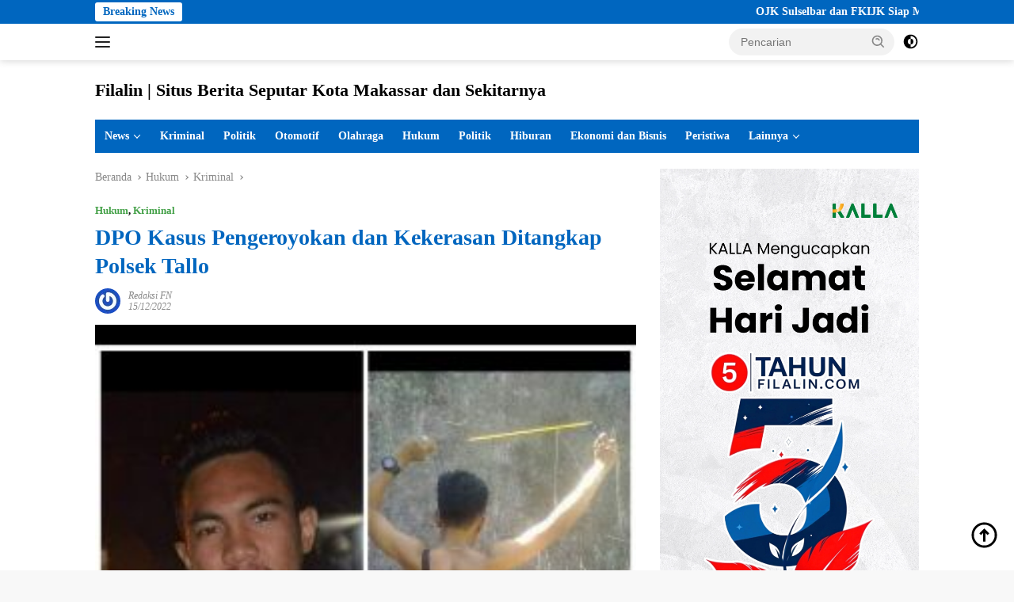

--- FILE ---
content_type: text/html; charset=UTF-8
request_url: https://filalin.com/2022/12/15/dpo-kasus-pengeroyokan-dan-kekerasan-ditangkap-polsek-tallo/
body_size: 24939
content:
<!doctype html><html lang="id"><head><script data-no-optimize="1">var litespeed_docref=sessionStorage.getItem("litespeed_docref");litespeed_docref&&(Object.defineProperty(document,"referrer",{get:function(){return litespeed_docref}}),sessionStorage.removeItem("litespeed_docref"));</script> <meta charset="UTF-8"><meta name="viewport" content="width=device-width, initial-scale=1"><link rel="profile" href="https://gmpg.org/xfn/11"><meta name='robots' content='index, follow, max-image-preview:large, max-snippet:-1, max-video-preview:-1' /><title>DPO Kasus Pengeroyokan dan Kekerasan Ditangkap Polsek Tallo - Filalin | Situs Berita Seputar Kota Makassar dan Sekitarnya</title><link rel="canonical" href="https://filalin.com/2022/12/15/dpo-kasus-pengeroyokan-dan-kekerasan-ditangkap-polsek-tallo/" /><meta property="og:locale" content="id_ID" /><meta property="og:type" content="article" /><meta property="og:title" content="DPO Kasus Pengeroyokan dan Kekerasan Ditangkap Polsek Tallo" /><meta property="og:description" content="FILALIN, MAKASSAR – Polsek Tallo tetapkan satu orang daftar pencarian orang (DPO) yang masih buron..." /><meta property="og:url" content="https://filalin.com/2022/12/15/dpo-kasus-pengeroyokan-dan-kekerasan-ditangkap-polsek-tallo/" /><meta property="og:site_name" content="Filalin | Situs Berita Seputar Kota Makassar dan Sekitarnya" /><meta property="article:published_time" content="2022-12-15T07:32:58+00:00" /><meta property="og:image" content="https://filalin.com/wp-content/uploads/2022/12/WhatsApp-Image-2022-12-15-at-14.17.11.jpeg" /><meta property="og:image:width" content="270" /><meta property="og:image:height" content="297" /><meta property="og:image:type" content="image/jpeg" /><meta name="author" content="Redaksi FN" /><meta name="twitter:card" content="summary_large_image" /><meta name="twitter:label1" content="Ditulis oleh" /><meta name="twitter:data1" content="Redaksi FN" /><meta name="twitter:label2" content="Estimasi waktu membaca" /><meta name="twitter:data2" content="1 menit" /> <script type="application/ld+json" class="yoast-schema-graph">{"@context":"https://schema.org","@graph":[{"@type":"Article","@id":"https://filalin.com/2022/12/15/dpo-kasus-pengeroyokan-dan-kekerasan-ditangkap-polsek-tallo/#article","isPartOf":{"@id":"https://filalin.com/2022/12/15/dpo-kasus-pengeroyokan-dan-kekerasan-ditangkap-polsek-tallo/"},"author":{"name":"Redaksi FN","@id":"https://filalin.com/#/schema/person/efb30cab91955fb85ab3ee404e31487e"},"headline":"DPO Kasus Pengeroyokan dan Kekerasan Ditangkap Polsek Tallo","datePublished":"2022-12-15T07:32:58+00:00","mainEntityOfPage":{"@id":"https://filalin.com/2022/12/15/dpo-kasus-pengeroyokan-dan-kekerasan-ditangkap-polsek-tallo/"},"wordCount":141,"image":{"@id":"https://filalin.com/2022/12/15/dpo-kasus-pengeroyokan-dan-kekerasan-ditangkap-polsek-tallo/#primaryimage"},"thumbnailUrl":"https://filalin.com/wp-content/uploads/2022/12/WhatsApp-Image-2022-12-15-at-14.17.11.jpeg","articleSection":["Hukum","Kriminal"],"inLanguage":"id"},{"@type":"WebPage","@id":"https://filalin.com/2022/12/15/dpo-kasus-pengeroyokan-dan-kekerasan-ditangkap-polsek-tallo/","url":"https://filalin.com/2022/12/15/dpo-kasus-pengeroyokan-dan-kekerasan-ditangkap-polsek-tallo/","name":"DPO Kasus Pengeroyokan dan Kekerasan Ditangkap Polsek Tallo - Filalin | Situs Berita Seputar Kota Makassar dan Sekitarnya","isPartOf":{"@id":"https://filalin.com/#website"},"primaryImageOfPage":{"@id":"https://filalin.com/2022/12/15/dpo-kasus-pengeroyokan-dan-kekerasan-ditangkap-polsek-tallo/#primaryimage"},"image":{"@id":"https://filalin.com/2022/12/15/dpo-kasus-pengeroyokan-dan-kekerasan-ditangkap-polsek-tallo/#primaryimage"},"thumbnailUrl":"https://filalin.com/wp-content/uploads/2022/12/WhatsApp-Image-2022-12-15-at-14.17.11.jpeg","datePublished":"2022-12-15T07:32:58+00:00","author":{"@id":"https://filalin.com/#/schema/person/efb30cab91955fb85ab3ee404e31487e"},"breadcrumb":{"@id":"https://filalin.com/2022/12/15/dpo-kasus-pengeroyokan-dan-kekerasan-ditangkap-polsek-tallo/#breadcrumb"},"inLanguage":"id","potentialAction":[{"@type":"ReadAction","target":["https://filalin.com/2022/12/15/dpo-kasus-pengeroyokan-dan-kekerasan-ditangkap-polsek-tallo/"]}]},{"@type":"ImageObject","inLanguage":"id","@id":"https://filalin.com/2022/12/15/dpo-kasus-pengeroyokan-dan-kekerasan-ditangkap-polsek-tallo/#primaryimage","url":"https://filalin.com/wp-content/uploads/2022/12/WhatsApp-Image-2022-12-15-at-14.17.11.jpeg","contentUrl":"https://filalin.com/wp-content/uploads/2022/12/WhatsApp-Image-2022-12-15-at-14.17.11.jpeg","width":270,"height":297},{"@type":"BreadcrumbList","@id":"https://filalin.com/2022/12/15/dpo-kasus-pengeroyokan-dan-kekerasan-ditangkap-polsek-tallo/#breadcrumb","itemListElement":[{"@type":"ListItem","position":1,"name":"Beranda","item":"https://filalin.com/"},{"@type":"ListItem","position":2,"name":"DPO Kasus Pengeroyokan dan Kekerasan Ditangkap Polsek Tallo"}]},{"@type":"WebSite","@id":"https://filalin.com/#website","url":"https://filalin.com/","name":"Filalin | Situs Berita Seputar Kota Makassar dan Sekitarnya","description":"Akurat &amp; Terpercaya","potentialAction":[{"@type":"SearchAction","target":{"@type":"EntryPoint","urlTemplate":"https://filalin.com/?s={search_term_string}"},"query-input":{"@type":"PropertyValueSpecification","valueRequired":true,"valueName":"search_term_string"}}],"inLanguage":"id"},{"@type":"Person","@id":"https://filalin.com/#/schema/person/efb30cab91955fb85ab3ee404e31487e","name":"Redaksi FN","image":{"@type":"ImageObject","inLanguage":"id","@id":"https://filalin.com/#/schema/person/image/","url":"https://filalin.com/wp-content/litespeed/avatar/dc3972b2f2431e34b2514de87725f033.jpg?ver=1769149447","contentUrl":"https://filalin.com/wp-content/litespeed/avatar/dc3972b2f2431e34b2514de87725f033.jpg?ver=1769149447","caption":"Redaksi FN"},"sameAs":["https://filalin.com"],"url":"https://filalin.com/author/filalin/"}]}</script> <link rel='dns-prefetch' href='//www.googletagmanager.com' /><link rel='dns-prefetch' href='//fonts.googleapis.com' /><link rel='dns-prefetch' href='//pagead2.googlesyndication.com' /><link rel="alternate" type="application/rss+xml" title="Filalin | Situs Berita Seputar Kota Makassar dan Sekitarnya &raquo; Feed" href="https://filalin.com/feed/" /><link rel="alternate" type="application/rss+xml" title="Filalin | Situs Berita Seputar Kota Makassar dan Sekitarnya &raquo; Umpan Komentar" href="https://filalin.com/comments/feed/" /><link rel="alternate" type="application/rss+xml" title="Filalin | Situs Berita Seputar Kota Makassar dan Sekitarnya &raquo; DPO Kasus Pengeroyokan dan Kekerasan Ditangkap Polsek Tallo Umpan Komentar" href="https://filalin.com/2022/12/15/dpo-kasus-pengeroyokan-dan-kekerasan-ditangkap-polsek-tallo/feed/" /><link rel="alternate" title="oEmbed (JSON)" type="application/json+oembed" href="https://filalin.com/wp-json/oembed/1.0/embed?url=https%3A%2F%2Ffilalin.com%2F2022%2F12%2F15%2Fdpo-kasus-pengeroyokan-dan-kekerasan-ditangkap-polsek-tallo%2F" /><link rel="alternate" title="oEmbed (XML)" type="text/xml+oembed" href="https://filalin.com/wp-json/oembed/1.0/embed?url=https%3A%2F%2Ffilalin.com%2F2022%2F12%2F15%2Fdpo-kasus-pengeroyokan-dan-kekerasan-ditangkap-polsek-tallo%2F&#038;format=xml" /><style id='wp-img-auto-sizes-contain-inline-css'>img:is([sizes=auto i],[sizes^="auto," i]){contain-intrinsic-size:3000px 1500px}
/*# sourceURL=wp-img-auto-sizes-contain-inline-css */</style><style id="litespeed-ccss">img:is([sizes="auto"i],[sizes^="auto,"i]){contain-intrinsic-size:3000px 1500px}ul{box-sizing:border-box}:root{--wp--preset--font-size--normal:16px;--wp--preset--font-size--huge:42px}.screen-reader-text{border:0;clip-path:inset(50%);height:1px;margin:-1px;overflow:hidden;padding:0;position:absolute;width:1px;word-wrap:normal!important}:where(figure){margin:0 0 1em}:root{--wp--preset--aspect-ratio--square:1;--wp--preset--aspect-ratio--4-3:4/3;--wp--preset--aspect-ratio--3-4:3/4;--wp--preset--aspect-ratio--3-2:3/2;--wp--preset--aspect-ratio--2-3:2/3;--wp--preset--aspect-ratio--16-9:16/9;--wp--preset--aspect-ratio--9-16:9/16;--wp--preset--color--black:#000000;--wp--preset--color--cyan-bluish-gray:#abb8c3;--wp--preset--color--white:#ffffff;--wp--preset--color--pale-pink:#f78da7;--wp--preset--color--vivid-red:#cf2e2e;--wp--preset--color--luminous-vivid-orange:#ff6900;--wp--preset--color--luminous-vivid-amber:#fcb900;--wp--preset--color--light-green-cyan:#7bdcb5;--wp--preset--color--vivid-green-cyan:#00d084;--wp--preset--color--pale-cyan-blue:#8ed1fc;--wp--preset--color--vivid-cyan-blue:#0693e3;--wp--preset--color--vivid-purple:#9b51e0;--wp--preset--gradient--vivid-cyan-blue-to-vivid-purple:linear-gradient(135deg,rgba(6,147,227,1) 0%,rgb(155,81,224) 100%);--wp--preset--gradient--light-green-cyan-to-vivid-green-cyan:linear-gradient(135deg,rgb(122,220,180) 0%,rgb(0,208,130) 100%);--wp--preset--gradient--luminous-vivid-amber-to-luminous-vivid-orange:linear-gradient(135deg,rgba(252,185,0,1) 0%,rgba(255,105,0,1) 100%);--wp--preset--gradient--luminous-vivid-orange-to-vivid-red:linear-gradient(135deg,rgba(255,105,0,1) 0%,rgb(207,46,46) 100%);--wp--preset--gradient--very-light-gray-to-cyan-bluish-gray:linear-gradient(135deg,rgb(238,238,238) 0%,rgb(169,184,195) 100%);--wp--preset--gradient--cool-to-warm-spectrum:linear-gradient(135deg,rgb(74,234,220) 0%,rgb(151,120,209) 20%,rgb(207,42,186) 40%,rgb(238,44,130) 60%,rgb(251,105,98) 80%,rgb(254,248,76) 100%);--wp--preset--gradient--blush-light-purple:linear-gradient(135deg,rgb(255,206,236) 0%,rgb(152,150,240) 100%);--wp--preset--gradient--blush-bordeaux:linear-gradient(135deg,rgb(254,205,165) 0%,rgb(254,45,45) 50%,rgb(107,0,62) 100%);--wp--preset--gradient--luminous-dusk:linear-gradient(135deg,rgb(255,203,112) 0%,rgb(199,81,192) 50%,rgb(65,88,208) 100%);--wp--preset--gradient--pale-ocean:linear-gradient(135deg,rgb(255,245,203) 0%,rgb(182,227,212) 50%,rgb(51,167,181) 100%);--wp--preset--gradient--electric-grass:linear-gradient(135deg,rgb(202,248,128) 0%,rgb(113,206,126) 100%);--wp--preset--gradient--midnight:linear-gradient(135deg,rgb(2,3,129) 0%,rgb(40,116,252) 100%);--wp--preset--font-size--small:13px;--wp--preset--font-size--medium:20px;--wp--preset--font-size--large:36px;--wp--preset--font-size--x-large:42px;--wp--preset--spacing--20:0.44rem;--wp--preset--spacing--30:0.67rem;--wp--preset--spacing--40:1rem;--wp--preset--spacing--50:1.5rem;--wp--preset--spacing--60:2.25rem;--wp--preset--spacing--70:3.38rem;--wp--preset--spacing--80:5.06rem;--wp--preset--shadow--natural:6px 6px 9px rgba(0, 0, 0, 0.2);--wp--preset--shadow--deep:12px 12px 50px rgba(0, 0, 0, 0.4);--wp--preset--shadow--sharp:6px 6px 0px rgba(0, 0, 0, 0.2);--wp--preset--shadow--outlined:6px 6px 0px -3px rgba(255, 255, 255, 1), 6px 6px rgba(0, 0, 0, 1);--wp--preset--shadow--crisp:6px 6px 0px rgba(0, 0, 0, 1)}body{--font-reguler:400;--font-bold:600;--background-color:#f8f8f8;--scheme-color:#d32f2f;--secondscheme-color:#43a047;--bigheadline-color:#f1c40f;--main-color:#000000;--link-color-body:#000000;--hoverlink-color-body:#d32f2f;--border-color:#dddddd;--header-bgcolor:#ffffff;--topnav-color:#222222;--mainmenu-bgcolor:#d32f2f;--mainmenu-color:#ffffff;--mainmenu-hovercolor:#f1c40f;--secondmenu-bgcolor:#e53935;--secondmenu-color:#000000;--secondmenu-hovercolor:#d32f2f;--content-bgcolor:#ffffff;--content-greycolor:#888888;--button-bgcolor:#43a047;--button-color:#ffffff;--footer-bgcolor:#f0f0f0;--footer-color:#888888;--footer-linkcolor:#888888;--footer-hover-linkcolor:#888888;--greybody-bgcolor:#efefef;--rgbacolor:var(--rgbacolor, rgba(0, 0, 0, 0.05));--btn-prev:url(data:image/svg+xml,%3Csvg%20xmlns%3D%22http%3A%2F%2Fwww.w3.org%2F2000%2Fsvg%22%20xmlns%3Axlink%3D%22http%3A%2F%2Fwww.w3.org%2F1999%2Fxlink%22%20width%3D%221em%22%20height%3D%221em%22%20preserveAspectRatio%3D%22xMidYMid%20meet%22%20viewBox%3D%220%200%2024%2024%22%3E%3Cg%20fill%3D%22none%22%20stroke%3D%22%23111%22%20stroke-width%3D%222%22%20stroke-linecap%3D%22round%22%20stroke-linejoin%3D%22round%22%3E%3Cpath%20d%3D%22M19%2012H5%22%2F%3E%3Cpath%20d%3D%22M12%2019l-7-7l7-7%22%2F%3E%3C%2Fg%3E%3C%2Fsvg%3E);--btn-next:url(data:image/svg+xml,%3Csvg%20xmlns%3D%22http%3A%2F%2Fwww.w3.org%2F2000%2Fsvg%22%20xmlns%3Axlink%3D%22http%3A%2F%2Fwww.w3.org%2F1999%2Fxlink%22%20width%3D%221em%22%20height%3D%221em%22%20preserveAspectRatio%3D%22xMidYMid%20meet%22%20viewBox%3D%220%200%2024%2024%22%3E%3Cg%20fill%3D%22none%22%20stroke%3D%22%23111%22%20stroke-width%3D%222%22%20stroke-linecap%3D%22round%22%20stroke-linejoin%3D%22round%22%3E%3Cpath%20d%3D%22M5%2012h14%22%2F%3E%3Cpath%20d%3D%22M12%205l7%207l-7%207%22%2F%3E%3C%2Fg%3E%3C%2Fsvg%3E)}html{line-height:1.15}body{margin:0}main{display:block}h1{font-size:2em;margin:.67em 0}a{background-color:#fff0}strong{font-weight:var(--font-bold,700)}img{border-style:none}button,input{font-family:inherit;font-size:100%;line-height:1.15;margin:0}button,input{overflow:visible}button{text-transform:none}[type="submit"],button{-webkit-appearance:button;appearance:button}[type="submit"]::-moz-focus-inner,button::-moz-focus-inner{border-style:none;padding:0}[type="submit"]:-moz-focusring,button:-moz-focusring{outline:1px dotted ButtonText}::-webkit-file-upload-button{-webkit-appearance:button;font:inherit}.gmr-sidemenu{display:none!important}*,*::before,*::after{box-sizing:border-box}html{box-sizing:border-box}body,button,input{word-wrap:break-word;text-rendering:optimizeLegibility;-webkit-font-smoothing:antialiased;font-family:sans-serif;line-height:1.6;font-size:14px}h1,h3{clear:both;margin-top:0;margin-bottom:10px;line-height:1.3;hyphens:auto}h1{font-size:24px}h3{font-size:20px}svg{display:inline-block;height:auto;max-width:100%}body{background-color:var(--background-color,#f8f8f8);color:var(--main-color,#000000);font-weight:var(--font-reguler,400)}ul{margin:0 0 1.5em 0}ul{list-style:disc}li>ul{margin-bottom:0;margin-left:0}img{vertical-align:middle;height:auto;max-width:100%}figure{margin:1em 0}a{text-decoration:none;color:var(--link-color-body,#000000)}button{border:none!important;border-radius:3px;padding:8px 15px;font-size:14px;background-color:var(--button-bgcolor,#43a047);color:var(--button-color,#ffffff);overflow:visible;position:relative;outline:none;left:auto;display:inline-block}input[type="text"]{outline:none;font-size:14px;color:var(--content-greycolor,#888888);background-color:var(--content-bgcolor,#ffffff);border:1px solid var(--border-color,#cccccc);border-radius:3px;padding:7px 15px}.img-cicle{border-radius:50%}.list-table{width:100%;display:table;position:relative}.table-row{display:table-row}.table-cell{display:table-cell;vertical-align:middle;height:100%}.list-flex{display:flex;align-items:center}.row-flex{display:inline-flex}.table-row{display:table-row}.table-cell{display:table-cell;vertical-align:middle;height:100%}.clearfix:before,.clearfix:after,.container:before,.container:after,.row:before,.row:after{content:" ";display:table}.clearfix:after,.container:after,.row:after{clear:both}.pull-left{float:left!important}.site-branding{justify-content:space-between;display:flex;align-items:center;flex-wrap:wrap}@media (max-width:1200px){.gmr-logo{max-width:170px}}@media (max-width:992px){.gmr-logo{width:100%;margin-top:20px;text-align:center}}.gmr-topnavwrap{width:100%;background-color:var(--header-bgcolor,#ffffff);box-shadow:0 0 10px 0 rgb(0 0 0/.2);z-index:9999;position:sticky;right:0;left:0;top:0;margin:0 auto}.gmr-topnavwrap .row-flex.gmr-navright{margin-left:auto;max-width:250px}.gmr-topnavwrap .row-flex #gmr-responsive-menu,.gmr-topnavwrap .row-flex .gmr-searchform{height:34px;margin:6px 0;position:relative;color:var(--topnav-color,#222222)}.gmr-topnavwrap .row-flex .gmr-searchform{max-width:330px;display:block}.gmr-topnavwrap .row-flex .gmr-searchform input{outline:none;text-align:left;width:100%;background:none;margin:0;height:34px;background-color:var(--rgbacolor,rgb(0 0 0 / .05));border:none!important;padding:7px 40px 7px 15px;-webkit-box-sizing:border-box;-moz-box-sizing:border-box;box-sizing:border-box;border-radius:20px}.gmr-topnavwrap .row-flex .gmr-searchform button{position:absolute;right:0;top:0;border:none;outline:none;background-color:#fff0;padding:5px 10px;border-radius:15px;color:var(--content-greycolor,#888888)}.gmr-topnavwrap .row-flex .gmr-searchform button svg{width:20px;height:20px;line-height:20px;vertical-align:-.4em;padding:0}.topnav-button{padding:5px 12px;display:inline-flex;margin:6px 0 6px 10px;text-decoration:none;font-size:13px;line-height:1.7;text-align:center;-webkit-box-sizing:content-box;-moz-box-sizing:content-box;box-sizing:content-box;background-color:var(--rgbacolor,rgb(0 0 0 / .05));border-radius:5px}#search-menu-button,.topnav-button.darkmode-button{padding:5px 0;margin:6px 0 6px 10px;background-color:transparent!important}#search-menu-button svg,.darkmode-button svg{height:23px;width:23px;line-height:13px;vertical-align:-.525em;padding:0}.gmr-search-btn{display:none}@media (max-width:992px){.gmr-search-btn{display:inline-block;position:relative}}.gmr-search-btn .search-dropdown{display:none;position:absolute;top:auto;right:0;max-width:300px;width:220px;background-color:var(--content-bgcolor,#ffffff);padding:5px 10px;border-radius:3px;box-shadow:0 0 32px rgb(0 0 0/.2)}.container{margin-right:auto;margin-left:auto;padding-left:15px;padding-right:15px}@media (min-width:768px){.container{max-width:728px}}@media (min-width:992px){.container{max-width:952px}}@media (min-width:1200px){.container{max-width:1070px}}.row{margin-left:-15px;margin-right:-15px;display:flex;flex-wrap:wrap;align-items:flex-start}.col-md-4,.col-md-8{position:relative;min-height:1px;padding-left:15px;padding-right:15px;width:100%}@media (min-width:992px){.col-md-8{flex:0 0 auto;width:66.66666667%}.col-md-4{flex:0 0 auto;width:33.33333333%}}@media (min-width:1200px){.col-md-8{flex:0 0 auto;width:66.66666667%}.col-md-4{flex:0 0 auto;width:33.33333333%}}.site{margin:0 auto 0;background-color:var(--content-bgcolor,#ffffff)}.page-header{margin-bottom:20px}h3.widget-title{position:relative;font-size:18px;color:var(--scheme-color,#d32f2f);padding-top:15px}h3.widget-title:before{content:"";border-top:2px solid var(--scheme-color,#f44336);width:50px;position:absolute;display:block;top:-2px}.box-widget h3.widget-title{padding-top:0}.box-widget h3.widget-title:before{border-top:0}h1.entry-title{font-size:28px;color:var(--scheme-color,#d32f2f)}@media (max-width:992px){h1.entry-title{font-size:24px}}.site-title{font-size:22px;display:-webkit-box;-webkit-line-clamp:1;-webkit-box-orient:vertical;overflow:hidden;text-overflow:ellipsis}.gmr-logo-mobile .site-title{font-size:18px}.gmr-logo-mobile .site-title a{color:var(--topnav-color,#222222)}.site-header{padding:20px 0 20px}@media (max-width:992px){.site-header{padding:0 0 0}}.site-title a{font-weight:var(--font-bold,700)}.close-topnavmenu-wrap{display:none!important}.breadcrumbs{font-size:14px;color:var(--content-greycolor,#888888)}.breadcrumbs a{color:var(--content-greycolor,#888888)}.breadcrumbs .separator{display:inline-block;position:relative;margin-left:3px;margin-right:3px;margin-top:-2px;top:auto;bottom:auto;vertical-align:middle;content:" ";border-bottom:1px solid var(--content-greycolor,#888888);border-right:1px solid var(--content-greycolor,#888888);-webkit-transform:rotate(45deg);-ms-transform:rotate(-45deg);transform:rotate(-45deg);height:4px;width:4px}.breadcrumbs .last-cl{display:none!important}.gmr-mainmenu{margin:0;padding:0;display:block;z-index:99;background-color:var(--secondmenu-bgcolor,#e53935)}#primary-menu{background-color:var(--mainmenu-bgcolor,#d32f2f)}.gmr-mainmenu-wrap{position:relative}.gmr-mainmenu ul{list-style:none}.gmr-mainmenu ul,.gmr-mainmenu ul .sub-menu{margin:0 auto;padding:0;z-index:999}.gmr-mainmenu ul>li{display:inline-block;position:relative}.gmr-mainmenu ul .sub-menu li{display:block;position:relative;margin-right:0}.gmr-mainmenu ul>li>a{position:relative;display:block;padding:12px 12px;font-size:14px;line-height:1.3;text-decoration:none!important;color:var(--mainmenu-color,#ffffff)}.gmr-mainmenu ul>li.menu-item-has-children>a:after{display:inline-block;position:relative;margin-left:6px;margin-right:3px;margin-top:-3px;top:auto;bottom:auto;vertical-align:middle;content:" ";border-bottom:1px solid var(--mainmenu-color,#ffffff);border-right:1px solid var(--mainmenu-color,#ffffff);-webkit-transform-origin:66% 66%;-ms-transform-origin:66% 66%;transform-origin:66% 66%;-webkit-transform:rotate(45deg);-ms-transform:rotate(45deg);transform:rotate(45deg);height:6px;width:6px}.gmr-mainmenu ul .sub-menu{left:0;padding:0;position:absolute;top:120%;width:220px;z-index:999;opacity:0;display:none;background-color:var(--mainmenu-bgcolor,#d32f2f)}.gmr-mainmenu ul .sub-menu a{display:block;width:100%;line-height:15px;font-size:13px;letter-spacing:0;padding:10px 12px!important;text-align:left;color:var(--mainmenu-color,#ffffff);text-transform:none!important}.gmr-mainmenu ul .sub-menu li{float:none}#gmr-responsive-menu{height:34px;display:inline-flex;flex-wrap:nowrap;align-items:center;max-width:100px}#gmr-responsive-menu div.ktz-i-wrap{width:27px;height:27px;display:block;position:relative;border-radius:50%}#gmr-responsive-menu span.ktz-i{display:block;position:absolute;height:2px;left:0;background:var(--topnav-color,#222222);border-radius:9px;opacity:1;-webkit-transform:rotate(0deg);-moz-transform:rotate(0deg);-o-transform:rotate(0deg);transform:rotate(0deg);width:19px}#gmr-responsive-menu span:nth-child(1){top:6px}#gmr-responsive-menu span:nth-child(2){top:12px}#gmr-responsive-menu span:nth-child(3){top:18px}.gmr-logo-mobile{display:none}.gmr-table-search{margin-left:10px}@media (max-width:992px){#gmr-responsive-menu{max-width:36px}.gmr-logo-mobile{display:inline-flex;flex-wrap:nowrap;align-items:center;vertical-align:top;height:34px;margin:6px 0 6px 5px}.gmr-logo,.gmr-table-search,.gmr-mainmenu{display:none}}@media (max-width:480px){.gmr-logo-mobile .site-title{max-width:150px}.gmr-logo-mobile .site-title a{display:-webkit-box;-webkit-line-clamp:1;-webkit-box-orient:vertical;overflow:hidden;text-overflow:ellipsis}}@media (max-width:320px){.gmr-logo-mobile .site-title{max-width:100px}}.gmr-content{position:relative;padding-top:20px;padding-bottom:20px}article{position:relative;display:block;width:100%}.post-thumbnail{position:relative}.widget .post-thumbnail.pull-left img{height:75px;object-fit:cover}.post{word-wrap:break-word}.site-main,article.post{margin-bottom:30px}.entry-header-single{margin-top:20px}.content-single .post-thumbnail{text-align:center}.content-single .post-thumbnail img{width:100%}.updated:not(.published){display:none}.meta-content{font-size:12px;line-height:14px;color:var(--content-greycolor,#888888);text-transform:capitalize;font-style:italic}.meta-content a{color:var(--content-greycolor,#888888)}.gmr-meta-topic{margin-bottom:5px;display:-webkit-box;-webkit-line-clamp:1;-webkit-box-orient:vertical;overflow:hidden;text-overflow:ellipsis}.gmr-meta-topic a{color:var(--secondscheme-color,#43a047)}.screen-reader-text{border:0;clip:rect(1px,1px,1px,1px);clip-path:inset(50%);height:1px;margin:-1px;overflow:hidden;padding:0;position:absolute!important;width:1px;word-wrap:normal!important}.widget{margin:0 0 30px;position:relative}.box-widget{padding:15px;background-color:var(--greybody-bgcolor,#efefef);overflow:hidden}.widget ul{margin-top:-5px;margin-bottom:-5px;padding-left:0;list-style:none}.widget li{padding:3px 0}.cat-links-content{border-radius:15px;display:inline-block;font-size:13px}.wpberita-rp-widget li{margin:10px 0}.wpberita-rp-widget li .post-thumbnail{display:inline-block}.wpberita-rp-widget li .big-thumb.post-thumbnail{margin-bottom:15px;display:block}.wpberita-rp-widget li .big-thumb.post-thumbnail img{display:block;width:100%}.recent-title{font-size:14px;display:inline-block;margin-bottom:5px;line-height:1.3;display:-webkit-box;-webkit-line-clamp:2;-webkit-box-orient:vertical;overflow:hidden;text-overflow:ellipsis}.recent-content.has-thumbnail{margin-left:115px}.gmr-gravatar-metasingle{width:42px}.gmr-ontop{position:fixed;bottom:10px;right:20px;font-size:35px;z-index:9999}.gmr-ontop path{fill:var(--link-color-body,#000000)}@media (min-width:992px){.pos-sticky{position:sticky;position:-webkit-sticky;top:46px}}.gmr-topnotification{padding-top:3px;padding-bottom:3px;width:100%;color:#fff;line-height:18px;font-size:14px;font-weight:700;background-color:var(--scheme-color,#d32f2f);overflow:hidden}.text-marquee{background-color:#fff;z-index:1;padding:3px 10px;border-radius:3px;color:var(--scheme-color,#d32f2f);white-space:nowrap}.gmr-topnotification a{color:#ffffff!important}.gmr-topnotification a.gmr-recent-marquee{margin-right:60px;display:inline-block}.wrap-marquee{max-width:100%;overflow:hidden;white-space:nowrap}.gmr-topnotification div.marquee{padding:3px 10px;padding-left:100%;animation:marquee 35s linear infinite;-moz-animation:marquee 35s linear infinite;-webkit-animation:marquee 35s linear infinite}@keyframes marquee{0%{transform:translate(0,0)}100%{transform:translate(-100%,0)}}h1,h3,.site-title,.gmr-mainmenu ul>li>a,.heading-text{font-family:Quicksand}h1,h3,.site-title,.gmr-mainmenu ul>li>a,.heading-text{font-weight:600}h1 strong{font-weight:700}body{font-family:Open Sans;--font-reguler:400;--font-bold:600;--background-color:#f8f8f8;--main-color:#000000;--link-color-body:#000000;--hoverlink-color-body:#002cf4;--border-color:#cccccc;--button-bgcolor:#43A047;--button-color:#ffffff;--header-bgcolor:#ffffff;--topnav-color:#222222;--bigheadline-color:#f1c40f;--mainmenu-color:#ffffff;--mainmenu-hovercolor:#f1c40f;--secondmenu-bgcolor:#E53935;--secondmenu-color:#ffffff;--secondmenu-hovercolor:#f1c40f;--content-bgcolor:#ffffff;--content-greycolor:#888888;--greybody-bgcolor:#efefef;--footer-bgcolor:#f0f0f0;--footer-color:#666666;--footer-linkcolor:#666666;--footer-hover-linkcolor:#666666}body{--scheme-color:#0066bf;--secondscheme-color:#43A047;--mainmenu-bgcolor:#0066bf}</style><link rel="preload" data-asynced="1" data-optimized="2" as="style" onload="this.onload=null;this.rel='stylesheet'" href="https://filalin.com/wp-content/litespeed/css/dc58349413a14c86ca3c17d24e3a3886.css?ver=cc5d8" /><script data-optimized="1" type="litespeed/javascript" data-src="https://filalin.com/wp-content/plugins/litespeed-cache/assets/js/css_async.min.js"></script> <style id='global-styles-inline-css'>:root{--wp--preset--aspect-ratio--square: 1;--wp--preset--aspect-ratio--4-3: 4/3;--wp--preset--aspect-ratio--3-4: 3/4;--wp--preset--aspect-ratio--3-2: 3/2;--wp--preset--aspect-ratio--2-3: 2/3;--wp--preset--aspect-ratio--16-9: 16/9;--wp--preset--aspect-ratio--9-16: 9/16;--wp--preset--color--black: #000000;--wp--preset--color--cyan-bluish-gray: #abb8c3;--wp--preset--color--white: #ffffff;--wp--preset--color--pale-pink: #f78da7;--wp--preset--color--vivid-red: #cf2e2e;--wp--preset--color--luminous-vivid-orange: #ff6900;--wp--preset--color--luminous-vivid-amber: #fcb900;--wp--preset--color--light-green-cyan: #7bdcb5;--wp--preset--color--vivid-green-cyan: #00d084;--wp--preset--color--pale-cyan-blue: #8ed1fc;--wp--preset--color--vivid-cyan-blue: #0693e3;--wp--preset--color--vivid-purple: #9b51e0;--wp--preset--gradient--vivid-cyan-blue-to-vivid-purple: linear-gradient(135deg,rgb(6,147,227) 0%,rgb(155,81,224) 100%);--wp--preset--gradient--light-green-cyan-to-vivid-green-cyan: linear-gradient(135deg,rgb(122,220,180) 0%,rgb(0,208,130) 100%);--wp--preset--gradient--luminous-vivid-amber-to-luminous-vivid-orange: linear-gradient(135deg,rgb(252,185,0) 0%,rgb(255,105,0) 100%);--wp--preset--gradient--luminous-vivid-orange-to-vivid-red: linear-gradient(135deg,rgb(255,105,0) 0%,rgb(207,46,46) 100%);--wp--preset--gradient--very-light-gray-to-cyan-bluish-gray: linear-gradient(135deg,rgb(238,238,238) 0%,rgb(169,184,195) 100%);--wp--preset--gradient--cool-to-warm-spectrum: linear-gradient(135deg,rgb(74,234,220) 0%,rgb(151,120,209) 20%,rgb(207,42,186) 40%,rgb(238,44,130) 60%,rgb(251,105,98) 80%,rgb(254,248,76) 100%);--wp--preset--gradient--blush-light-purple: linear-gradient(135deg,rgb(255,206,236) 0%,rgb(152,150,240) 100%);--wp--preset--gradient--blush-bordeaux: linear-gradient(135deg,rgb(254,205,165) 0%,rgb(254,45,45) 50%,rgb(107,0,62) 100%);--wp--preset--gradient--luminous-dusk: linear-gradient(135deg,rgb(255,203,112) 0%,rgb(199,81,192) 50%,rgb(65,88,208) 100%);--wp--preset--gradient--pale-ocean: linear-gradient(135deg,rgb(255,245,203) 0%,rgb(182,227,212) 50%,rgb(51,167,181) 100%);--wp--preset--gradient--electric-grass: linear-gradient(135deg,rgb(202,248,128) 0%,rgb(113,206,126) 100%);--wp--preset--gradient--midnight: linear-gradient(135deg,rgb(2,3,129) 0%,rgb(40,116,252) 100%);--wp--preset--font-size--small: 13px;--wp--preset--font-size--medium: 20px;--wp--preset--font-size--large: 36px;--wp--preset--font-size--x-large: 42px;--wp--preset--spacing--20: 0.44rem;--wp--preset--spacing--30: 0.67rem;--wp--preset--spacing--40: 1rem;--wp--preset--spacing--50: 1.5rem;--wp--preset--spacing--60: 2.25rem;--wp--preset--spacing--70: 3.38rem;--wp--preset--spacing--80: 5.06rem;--wp--preset--shadow--natural: 6px 6px 9px rgba(0, 0, 0, 0.2);--wp--preset--shadow--deep: 12px 12px 50px rgba(0, 0, 0, 0.4);--wp--preset--shadow--sharp: 6px 6px 0px rgba(0, 0, 0, 0.2);--wp--preset--shadow--outlined: 6px 6px 0px -3px rgb(255, 255, 255), 6px 6px rgb(0, 0, 0);--wp--preset--shadow--crisp: 6px 6px 0px rgb(0, 0, 0);}:where(.is-layout-flex){gap: 0.5em;}:where(.is-layout-grid){gap: 0.5em;}body .is-layout-flex{display: flex;}.is-layout-flex{flex-wrap: wrap;align-items: center;}.is-layout-flex > :is(*, div){margin: 0;}body .is-layout-grid{display: grid;}.is-layout-grid > :is(*, div){margin: 0;}:where(.wp-block-columns.is-layout-flex){gap: 2em;}:where(.wp-block-columns.is-layout-grid){gap: 2em;}:where(.wp-block-post-template.is-layout-flex){gap: 1.25em;}:where(.wp-block-post-template.is-layout-grid){gap: 1.25em;}.has-black-color{color: var(--wp--preset--color--black) !important;}.has-cyan-bluish-gray-color{color: var(--wp--preset--color--cyan-bluish-gray) !important;}.has-white-color{color: var(--wp--preset--color--white) !important;}.has-pale-pink-color{color: var(--wp--preset--color--pale-pink) !important;}.has-vivid-red-color{color: var(--wp--preset--color--vivid-red) !important;}.has-luminous-vivid-orange-color{color: var(--wp--preset--color--luminous-vivid-orange) !important;}.has-luminous-vivid-amber-color{color: var(--wp--preset--color--luminous-vivid-amber) !important;}.has-light-green-cyan-color{color: var(--wp--preset--color--light-green-cyan) !important;}.has-vivid-green-cyan-color{color: var(--wp--preset--color--vivid-green-cyan) !important;}.has-pale-cyan-blue-color{color: var(--wp--preset--color--pale-cyan-blue) !important;}.has-vivid-cyan-blue-color{color: var(--wp--preset--color--vivid-cyan-blue) !important;}.has-vivid-purple-color{color: var(--wp--preset--color--vivid-purple) !important;}.has-black-background-color{background-color: var(--wp--preset--color--black) !important;}.has-cyan-bluish-gray-background-color{background-color: var(--wp--preset--color--cyan-bluish-gray) !important;}.has-white-background-color{background-color: var(--wp--preset--color--white) !important;}.has-pale-pink-background-color{background-color: var(--wp--preset--color--pale-pink) !important;}.has-vivid-red-background-color{background-color: var(--wp--preset--color--vivid-red) !important;}.has-luminous-vivid-orange-background-color{background-color: var(--wp--preset--color--luminous-vivid-orange) !important;}.has-luminous-vivid-amber-background-color{background-color: var(--wp--preset--color--luminous-vivid-amber) !important;}.has-light-green-cyan-background-color{background-color: var(--wp--preset--color--light-green-cyan) !important;}.has-vivid-green-cyan-background-color{background-color: var(--wp--preset--color--vivid-green-cyan) !important;}.has-pale-cyan-blue-background-color{background-color: var(--wp--preset--color--pale-cyan-blue) !important;}.has-vivid-cyan-blue-background-color{background-color: var(--wp--preset--color--vivid-cyan-blue) !important;}.has-vivid-purple-background-color{background-color: var(--wp--preset--color--vivid-purple) !important;}.has-black-border-color{border-color: var(--wp--preset--color--black) !important;}.has-cyan-bluish-gray-border-color{border-color: var(--wp--preset--color--cyan-bluish-gray) !important;}.has-white-border-color{border-color: var(--wp--preset--color--white) !important;}.has-pale-pink-border-color{border-color: var(--wp--preset--color--pale-pink) !important;}.has-vivid-red-border-color{border-color: var(--wp--preset--color--vivid-red) !important;}.has-luminous-vivid-orange-border-color{border-color: var(--wp--preset--color--luminous-vivid-orange) !important;}.has-luminous-vivid-amber-border-color{border-color: var(--wp--preset--color--luminous-vivid-amber) !important;}.has-light-green-cyan-border-color{border-color: var(--wp--preset--color--light-green-cyan) !important;}.has-vivid-green-cyan-border-color{border-color: var(--wp--preset--color--vivid-green-cyan) !important;}.has-pale-cyan-blue-border-color{border-color: var(--wp--preset--color--pale-cyan-blue) !important;}.has-vivid-cyan-blue-border-color{border-color: var(--wp--preset--color--vivid-cyan-blue) !important;}.has-vivid-purple-border-color{border-color: var(--wp--preset--color--vivid-purple) !important;}.has-vivid-cyan-blue-to-vivid-purple-gradient-background{background: var(--wp--preset--gradient--vivid-cyan-blue-to-vivid-purple) !important;}.has-light-green-cyan-to-vivid-green-cyan-gradient-background{background: var(--wp--preset--gradient--light-green-cyan-to-vivid-green-cyan) !important;}.has-luminous-vivid-amber-to-luminous-vivid-orange-gradient-background{background: var(--wp--preset--gradient--luminous-vivid-amber-to-luminous-vivid-orange) !important;}.has-luminous-vivid-orange-to-vivid-red-gradient-background{background: var(--wp--preset--gradient--luminous-vivid-orange-to-vivid-red) !important;}.has-very-light-gray-to-cyan-bluish-gray-gradient-background{background: var(--wp--preset--gradient--very-light-gray-to-cyan-bluish-gray) !important;}.has-cool-to-warm-spectrum-gradient-background{background: var(--wp--preset--gradient--cool-to-warm-spectrum) !important;}.has-blush-light-purple-gradient-background{background: var(--wp--preset--gradient--blush-light-purple) !important;}.has-blush-bordeaux-gradient-background{background: var(--wp--preset--gradient--blush-bordeaux) !important;}.has-luminous-dusk-gradient-background{background: var(--wp--preset--gradient--luminous-dusk) !important;}.has-pale-ocean-gradient-background{background: var(--wp--preset--gradient--pale-ocean) !important;}.has-electric-grass-gradient-background{background: var(--wp--preset--gradient--electric-grass) !important;}.has-midnight-gradient-background{background: var(--wp--preset--gradient--midnight) !important;}.has-small-font-size{font-size: var(--wp--preset--font-size--small) !important;}.has-medium-font-size{font-size: var(--wp--preset--font-size--medium) !important;}.has-large-font-size{font-size: var(--wp--preset--font-size--large) !important;}.has-x-large-font-size{font-size: var(--wp--preset--font-size--x-large) !important;}
/*# sourceURL=global-styles-inline-css */</style><style id='classic-theme-styles-inline-css'>/*! This file is auto-generated */
.wp-block-button__link{color:#fff;background-color:#32373c;border-radius:9999px;box-shadow:none;text-decoration:none;padding:calc(.667em + 2px) calc(1.333em + 2px);font-size:1.125em}.wp-block-file__button{background:#32373c;color:#fff;text-decoration:none}
/*# sourceURL=/wp-includes/css/classic-themes.min.css */</style><style id='wpberita-style-inline-css'>h1,h2,h3,h4,h5,h6,.sidr-class-site-title,.site-title,.gmr-mainmenu ul > li > a,.sidr ul li a,.heading-text,.gmr-mobilemenu ul li a,#navigationamp ul li a{font-family:Quicksand;}h1,h2,h3,h4,h5,h6,.sidr-class-site-title,.site-title,.gmr-mainmenu ul > li > a,.sidr ul li a,.heading-text,.gmr-mobilemenu ul li a,#navigationamp ul li a,.related-text-onlytitle{font-weight:600;}h1 strong,h2 strong,h3 strong,h4 strong,h5 strong,h6 strong{font-weight:700;}body{font-family:Open Sans;--font-reguler:400;--font-bold:600;--background-color:#f8f8f8;--main-color:#000000;--link-color-body:#000000;--hoverlink-color-body:#002cf4;--border-color:#cccccc;--button-bgcolor:#43A047;--button-color:#ffffff;--header-bgcolor:#ffffff;--topnav-color:#222222;--bigheadline-color:#f1c40f;--mainmenu-color:#ffffff;--mainmenu-hovercolor:#f1c40f;--secondmenu-bgcolor:#E53935;--secondmenu-color:#ffffff;--secondmenu-hovercolor:#f1c40f;--content-bgcolor:#ffffff;--content-greycolor:#888888;--greybody-bgcolor:#efefef;--footer-bgcolor:#f0f0f0;--footer-color:#666666;--footer-linkcolor:#666666;--footer-hover-linkcolor:#666666;}.entry-content-single{font-size:16px;}body,body.dark-theme{--scheme-color:#0066bf;--secondscheme-color:#43A047;--mainmenu-bgcolor:#0066bf;}/* Generate Using Cache */
/*# sourceURL=wpberita-style-inline-css */</style><style id='__EPYT__style-inline-css'>.epyt-gallery-thumb {
                        width: 33.333%;
                }
                
/*# sourceURL=__EPYT__style-inline-css */</style>
 <script type="litespeed/javascript" data-src="https://www.googletagmanager.com/gtag/js?id=GT-5TNL3V2V" id="google_gtagjs-js"></script> <script id="google_gtagjs-js-after" type="litespeed/javascript">window.dataLayer=window.dataLayer||[];function gtag(){dataLayer.push(arguments)}
gtag("set","linker",{"domains":["filalin.com"]});gtag("js",new Date());gtag("set","developer_id.dZTNiMT",!0);gtag("config","GT-5TNL3V2V")</script> <script type="litespeed/javascript" data-src="https://filalin.com/wp-includes/js/jquery/jquery.min.js" id="jquery-core-js"></script> <script id="__ytprefs__-js-extra" type="litespeed/javascript">var _EPYT_={"ajaxurl":"https://filalin.com/wp-admin/admin-ajax.php","security":"c5bf1a9ca1","gallery_scrolloffset":"20","eppathtoscripts":"https://filalin.com/wp-content/plugins/youtube-embed-plus/scripts/","eppath":"https://filalin.com/wp-content/plugins/youtube-embed-plus/","epresponsiveselector":"[\"iframe.__youtube_prefs_widget__\"]","epdovol":"1","version":"14.2.4","evselector":"iframe.__youtube_prefs__[src], iframe[src*=\"youtube.com/embed/\"], iframe[src*=\"youtube-nocookie.com/embed/\"]","ajax_compat":"","maxres_facade":"eager","ytapi_load":"light","pause_others":"","stopMobileBuffer":"1","facade_mode":"","not_live_on_channel":""}</script> <link rel="https://api.w.org/" href="https://filalin.com/wp-json/" /><link rel="alternate" title="JSON" type="application/json" href="https://filalin.com/wp-json/wp/v2/posts/1423" /><link rel="EditURI" type="application/rsd+xml" title="RSD" href="https://filalin.com/xmlrpc.php?rsd" /><meta name="generator" content="WordPress 6.9" /><link rel='shortlink' href='https://filalin.com/?p=1423' /><meta name="generator" content="Site Kit by Google 1.170.0" /><script type="litespeed/javascript" data-src="https://jsc.mgid.com/site/859148.js"></script> <script type="litespeed/javascript" data-src="https://pagead2.googlesyndication.com/pagead/js/adsbygoogle.js?client=ca-pub-9774039943050534"
     crossorigin="anonymous"></script> <link rel="pingback" href="https://filalin.com/xmlrpc.php"><meta name="google-adsense-platform-account" content="ca-host-pub-2644536267352236"><meta name="google-adsense-platform-domain" content="sitekit.withgoogle.com"> <script type="litespeed/javascript" data-src="https://pagead2.googlesyndication.com/pagead/js/adsbygoogle.js?client=ca-pub-9774039943050534&amp;host=ca-host-pub-2644536267352236" crossorigin="anonymous"></script> <link rel="icon" href="https://filalin.com/wp-content/uploads/2023/01/cropped-LOGO-BG-BIRU-OK-32x32.png" sizes="32x32" /><link rel="icon" href="https://filalin.com/wp-content/uploads/2023/01/cropped-LOGO-BG-BIRU-OK-192x192.png" sizes="192x192" /><link rel="apple-touch-icon" href="https://filalin.com/wp-content/uploads/2023/01/cropped-LOGO-BG-BIRU-OK-180x180.png" /><meta name="msapplication-TileImage" content="https://filalin.com/wp-content/uploads/2023/01/cropped-LOGO-BG-BIRU-OK-270x270.png" /></head><body class="wp-singular post-template-default single single-post postid-1423 single-format-standard wp-embed-responsive wp-theme-wpberita idtheme kentooz">
<a class="skip-link screen-reader-text" href="#primary">Langsung ke konten</a><div id="topnavwrap" class="gmr-topnavwrap clearfix"><div class="gmr-topnotification"><div class="container"><div class="list-flex"><div class="row-flex"><div class="text-marquee">Breaking News</div></div><div class="row-flex wrap-marquee"><div class="marquee">				<a href="https://filalin.com/2026/01/24/ojk-sulselbar-dan-fkijk-siap-menyongsong-2026-fokus-umkm-hingga-literasi-keuangan/" class="gmr-recent-marquee" title="OJK Sulselbar dan FKIJK Siap Menyongsong 2026, Fokus UMKM hingga Literasi Keuangan">OJK Sulselbar dan FKIJK Siap Menyongsong 2026, Fokus UMKM hingga Literasi Keuangan</a>
<a href="https://filalin.com/2026/01/24/operasi-sar-pencarian-pesawat-atr-42-500-resmi-ditutup-dengan-doa-bersama/" class="gmr-recent-marquee" title="Operasi SAR Pencarian Pesawat ATR 42 500 Resmi Ditutup Dengan Doa Bersama">Operasi SAR Pencarian Pesawat ATR 42 500 Resmi Ditutup Dengan Doa Bersama</a>
<a href="https://filalin.com/2026/01/24/alumni-verso-barista-academy-asal-kolaka-utara-tembus-karir-di-jerman/" class="gmr-recent-marquee" title="Alumni Verso Barista Academy asal Kolaka Utara Tembus Karir di Jerman!">Alumni Verso Barista Academy asal Kolaka Utara Tembus Karir di Jerman!</a>
<a href="https://filalin.com/2026/01/24/kolaborasi-strategis-pertamina-patra-niaga-regional-sulawesi-dan-pemprov-sulteng-pastikan-layanan-energi-masyarakat/" class="gmr-recent-marquee" title="Kolaborasi Strategis Pertamina Patra Niaga Regional Sulawesi dan Pemprov Sulteng Pastikan Layanan Energi Masyarakat">Kolaborasi Strategis Pertamina Patra Niaga Regional Sulawesi dan Pemprov Sulteng Pastikan Layanan Energi Masyarakat</a>
<a href="https://filalin.com/2026/01/24/semua-korban-ditemukan-operasi-sar-pesawat-atr-42-500-resmi-ditutup/" class="gmr-recent-marquee" title="Semua Korban Ditemukan Operasi Sar Pesawat ATR 42 500 Resmi Ditutup">Semua Korban Ditemukan Operasi Sar Pesawat ATR 42 500 Resmi Ditutup</a></div></div></div></div></div><div class="container"><div class="list-flex"><div class="row-flex gmr-navleft">
<a id="gmr-responsive-menu" title="Menu" href="#menus" rel="nofollow"><div class="ktz-i-wrap"><span class="ktz-i"></span><span class="ktz-i"></span><span class="ktz-i"></span></div></a><div class="gmr-logo-mobile"><div class="site-title"><a href="https://filalin.com/" title="Filalin | Situs Berita Seputar Kota Makassar dan Sekitarnya" rel="home">Filalin | Situs Berita Seputar Kota Makassar dan Sekitarnya</a></div>
<span class="site-description screen-reader-text">Akurat &amp; Terpercaya</span></div></div><div class="row-flex gmr-navright"><div class="gmr-table-search"><form method="get" class="gmr-searchform searchform" action="https://filalin.com/">
<input type="text" name="s" id="s" placeholder="Pencarian" />
<input type="hidden" name="post_type" value="post" />
<button type="submit" role="button" class="gmr-search-submit gmr-search-icon">
<svg xmlns="http://www.w3.org/2000/svg" aria-hidden="true" role="img" width="1em" height="1em" preserveAspectRatio="xMidYMid meet" viewBox="0 0 24 24"><path fill="currentColor" d="M10 18a7.952 7.952 0 0 0 4.897-1.688l4.396 4.396l1.414-1.414l-4.396-4.396A7.952 7.952 0 0 0 18 10c0-4.411-3.589-8-8-8s-8 3.589-8 8s3.589 8 8 8zm0-14c3.309 0 6 2.691 6 6s-2.691 6-6 6s-6-2.691-6-6s2.691-6 6-6z"/><path fill="currentColor" d="M11.412 8.586c.379.38.588.882.588 1.414h2a3.977 3.977 0 0 0-1.174-2.828c-1.514-1.512-4.139-1.512-5.652 0l1.412 1.416c.76-.758 2.07-.756 2.826-.002z"/></svg>
</button></form></div>
<a class="darkmode-button topnav-button" title="Mode Gelap" href="#" rel="nofollow"><svg xmlns="http://www.w3.org/2000/svg" aria-hidden="true" role="img" width="1em" height="1em" preserveAspectRatio="xMidYMid meet" viewBox="0 0 24 24"><g fill="currentColor"><path d="M12 16a4 4 0 0 0 0-8v8Z"/><path fill-rule="evenodd" d="M12 2C6.477 2 2 6.477 2 12s4.477 10 10 10s10-4.477 10-10S17.523 2 12 2Zm0 2v4a4 4 0 1 0 0 8v4a8 8 0 1 0 0-16Z" clip-rule="evenodd"/></g></svg></a><div class="gmr-search-btn">
<a id="search-menu-button" class="topnav-button gmr-search-icon" title="Pencarian" href="#" rel="nofollow"><svg xmlns="http://www.w3.org/2000/svg" aria-hidden="true" role="img" width="1em" height="1em" preserveAspectRatio="xMidYMid meet" viewBox="0 0 24 24"><path fill="none" stroke="currentColor" stroke-linecap="round" stroke-width="2" d="m21 21l-4.486-4.494M19 10.5a8.5 8.5 0 1 1-17 0a8.5 8.5 0 0 1 17 0Z"/></svg></a><div id="search-dropdown-container" class="search-dropdown search"><form method="get" class="gmr-searchform searchform" action="https://filalin.com/">
<input type="text" name="s" id="s" placeholder="Pencarian" />
<button type="submit" class="gmr-search-submit gmr-search-icon"><svg xmlns="http://www.w3.org/2000/svg" aria-hidden="true" role="img" width="1em" height="1em" preserveAspectRatio="xMidYMid meet" viewBox="0 0 24 24"><path fill="currentColor" d="M10 18a7.952 7.952 0 0 0 4.897-1.688l4.396 4.396l1.414-1.414l-4.396-4.396A7.952 7.952 0 0 0 18 10c0-4.411-3.589-8-8-8s-8 3.589-8 8s3.589 8 8 8zm0-14c3.309 0 6 2.691 6 6s-2.691 6-6 6s-6-2.691-6-6s2.691-6 6-6z"/><path fill="currentColor" d="M11.412 8.586c.379.38.588.882.588 1.414h2a3.977 3.977 0 0 0-1.174-2.828c-1.514-1.512-4.139-1.512-5.652 0l1.412 1.416c.76-.758 2.07-.756 2.826-.002z"/></svg></button></form></div></div></div></div></div></div><div id="page" class="site"><header id="masthead" class="site-header"><div class="container"><div class="site-branding"><div class="gmr-logo"><div class="gmr-logo-wrap"><div class="site-title logolink"><a href="https://filalin.com/" title="Filalin | Situs Berita Seputar Kota Makassar dan Sekitarnya" rel="home">Filalin | Situs Berita Seputar Kota Makassar dan Sekitarnya</a></div>
<span class="site-description screen-reader-text">Akurat &amp; Terpercaya</span><div class="close-topnavmenu-wrap"><a id="close-topnavmenu-button" rel="nofollow" href="#"><svg xmlns="http://www.w3.org/2000/svg" aria-hidden="true" role="img" width="1em" height="1em" preserveAspectRatio="xMidYMid meet" viewBox="0 0 32 32"><path fill="currentColor" d="M24 9.4L22.6 8L16 14.6L9.4 8L8 9.4l6.6 6.6L8 22.6L9.4 24l6.6-6.6l6.6 6.6l1.4-1.4l-6.6-6.6L24 9.4z"/></svg></a></div></div></div></div></div></header><div id="main-nav-wrap" class="gmr-mainmenu-wrap"><div class="container"><nav id="main-nav" class="main-navigation gmr-mainmenu"><ul id="primary-menu" class="menu"><li id="menu-item-1227" class="menu-item menu-item-type-taxonomy menu-item-object-category menu-item-has-children menu-item-1227"><a href="https://filalin.com/category/news/">News</a><ul class="sub-menu"><li id="menu-item-1229" class="menu-item menu-item-type-taxonomy menu-item-object-category menu-item-1229"><a href="https://filalin.com/category/makassar/">Makassar</a></li><li id="menu-item-1228" class="menu-item menu-item-type-taxonomy menu-item-object-category menu-item-1228"><a href="https://filalin.com/category/daerah/kabupaten-gowa/">Kabupaten Gowa</a></li></ul></li><li id="menu-item-30" class="menu-item menu-item-type-taxonomy menu-item-object-category current-post-ancestor current-menu-parent current-post-parent menu-item-30"><a href="https://filalin.com/category/hukum/kriminal/">Kriminal</a></li><li id="menu-item-31" class="menu-item menu-item-type-taxonomy menu-item-object-category menu-item-31"><a href="https://filalin.com/category/politik/">Politik</a></li><li id="menu-item-32" class="menu-item menu-item-type-taxonomy menu-item-object-category menu-item-32"><a href="https://filalin.com/category/otomotif/">Otomotif</a></li><li id="menu-item-78" class="menu-item menu-item-type-taxonomy menu-item-object-category menu-item-78"><a href="https://filalin.com/category/olahraga/">Olahraga</a></li><li id="menu-item-441" class="menu-item menu-item-type-taxonomy menu-item-object-category current-post-ancestor current-menu-parent current-post-parent menu-item-441"><a href="https://filalin.com/category/hukum/">Hukum</a></li><li id="menu-item-442" class="menu-item menu-item-type-taxonomy menu-item-object-category menu-item-442"><a href="https://filalin.com/category/politik/">Politik</a></li><li id="menu-item-443" class="menu-item menu-item-type-taxonomy menu-item-object-category menu-item-443"><a href="https://filalin.com/category/hiburan/">Hiburan</a></li><li id="menu-item-476" class="menu-item menu-item-type-taxonomy menu-item-object-category menu-item-476"><a href="https://filalin.com/category/ekonomi-dan-bisnis/">Ekonomi dan Bisnis</a></li><li id="menu-item-477" class="menu-item menu-item-type-taxonomy menu-item-object-category menu-item-477"><a href="https://filalin.com/category/peristiwa/">Peristiwa</a></li><li id="menu-item-94" class="menu-item menu-item-type-custom menu-item-object-custom menu-item-has-children menu-item-94"><a href="#">Lainnya</a><ul class="sub-menu"><li id="menu-item-95" class="menu-item menu-item-type-post_type menu-item-object-page menu-item-95"><a href="https://filalin.com/indeks/" title="Indeks">Kontak Periklanan</a></li></ul></li></ul></nav></div></div><div id="content" class="gmr-content"><div class="container"><div class="row"><main id="primary" class="site-main col-md-8"><article id="post-1423" class="content-single post-1423 post type-post status-publish format-standard has-post-thumbnail hentry category-hukum category-kriminal"><div class="breadcrumbs" itemscope itemtype="https://schema.org/BreadcrumbList">
<span class="first-cl" itemprop="itemListElement" itemscope itemtype="https://schema.org/ListItem">
<a itemscope itemtype="https://schema.org/WebPage" itemprop="item" itemid="https://filalin.com/" href="https://filalin.com/"><span itemprop="name">Beranda</span></a>
<span itemprop="position" content="1"></span>
</span>
<span class="separator"></span>
<span class="0-cl" itemprop="itemListElement" itemscope itemtype="http://schema.org/ListItem">
<a itemscope itemtype="https://schema.org/WebPage" itemprop="item" itemid="https://filalin.com/category/hukum/" href="https://filalin.com/category/hukum/"><span itemprop="name">Hukum</span></a>
<span itemprop="position" content="2"></span>
</span>
<span class="separator"></span>
<span class="1-cl" itemprop="itemListElement" itemscope itemtype="http://schema.org/ListItem">
<a itemscope itemtype="https://schema.org/WebPage" itemprop="item" itemid="https://filalin.com/category/hukum/kriminal/" href="https://filalin.com/category/hukum/kriminal/"><span itemprop="name">Kriminal</span></a>
<span itemprop="position" content="3"></span>
</span>
<span class="separator"></span>
<span class="last-cl" itemscope itemtype="https://schema.org/ListItem">
<span itemprop="name">DPO Kasus Pengeroyokan dan Kekerasan Ditangkap Polsek Tallo</span>
<span itemprop="position" content="4"></span>
</span></div><header class="entry-header entry-header-single"><div class="gmr-meta-topic"><strong><span class="cat-links-content"><a href="https://filalin.com/category/hukum/" rel="category tag">Hukum</a>, <a href="https://filalin.com/category/hukum/kriminal/" rel="category tag">Kriminal</a></span></strong>&nbsp;&nbsp;</div><h1 class="entry-title"><strong>DPO Kasus Pengeroyokan dan Kekerasan Ditangkap Polsek Tallo</strong></h1><div class="list-table clearfix"><div class="table-row"><div class="table-cell gmr-gravatar-metasingle"><a class="url" href="https://filalin.com/author/filalin/" title="Permalink ke: Redaksi FN"><img data-lazyloaded="1" src="[data-uri]" alt='' data-src='https://filalin.com/wp-content/litespeed/avatar/b5761e73d67892d9e4020bfd78f019d7.jpg?ver=1769149447' data-srcset='https://filalin.com/wp-content/litespeed/avatar/a37a34144c4e854db527604afd848714.jpg?ver=1769149447 2x' class='avatar avatar-32 photo img-cicle' height='32' width='32' decoding='async'/></a></div><div class="table-cell gmr-content-metasingle"><div class="meta-content gmr-content-metasingle"><span class="author vcard"><a class="url fn n" href="https://filalin.com/author/filalin/" title="Redaksi FN">Redaksi FN</a></span></div><div class="meta-content gmr-content-metasingle"><span class="posted-on"><time class="entry-date published updated" datetime="2022-12-15T15:32:58+08:00">15/12/2022</time></span></div></div></div></div></header><figure class="post-thumbnail gmr-thumbnail-single">
<img data-lazyloaded="1" src="[data-uri]" width="270" height="297" data-src="https://filalin.com/wp-content/uploads/2022/12/WhatsApp-Image-2022-12-15-at-14.17.11.jpeg" class="attachment-post-thumbnail size-post-thumbnail wp-post-image" alt="" decoding="async" fetchpriority="high" /></figure><div class="single-wrap"><div class="entry-content entry-content-single clearfix"><p>FILALIN, MAKASSAR – Polsek Tallo tetapkan satu orang daftar pencarian orang (DPO) yang masih buron terkait kasus pengeroyokan dengan kekerasan yang dilakukan oleh Mentos Parela.<p>Sesuai laporan polisi No LP/771/XII/2022/Polrestabes Makassar/Polsek Tallo/4 Desember 2022.</p><div class="gmr-banner-insidecontent text-center"><script type="litespeed/javascript" data-src="https://pagead2.googlesyndication.com/pagead/js/adsbygoogle.js?client=ca-pub-9774039943050534"
     crossorigin="anonymous"></script> 
<ins class="adsbygoogle"
style="display:block"
data-ad-client="ca-pub-9774039943050534"
data-ad-slot="1122764929"
data-ad-format="auto"
data-full-width-responsive="true"></ins> <script type="litespeed/javascript">(adsbygoogle=window.adsbygoogle||[]).push({})</script></div><p>Berawal Korban sementara mendatangi pelaku untuk bicara baik baik terkait maslahnya namun langsung di pukul oleh Lk Mentos Parela, lalu memanggil temanya sehingga teman pelaku mengeroyok korban hingga mengalami tiga luka tusukan pada paha sebelah kanan atas peristiwa tersebut, pelapor merasa keberatan dan melaporkan ke Polsek Tallo.<p>Pelaku yang diketahui bertempat tinggal di Sultan Abdulah Raya Kelurahan Tallo kecamatan Tallo kota Makassar, Kamis(15/12/22).<p>“Pelaku sudah lama kita cari dan masuk dalam daftar DPO, anggota opsnal terus memantau pergerakan pelaku dan kami juga meminta bantuan masyarakat untuk memberi informasi jika ada yang melihatnya,” ujar Iptu Armin Kanitres polsek Tallo.<div class="gmr-related-post-onlytitle"><div class="related-text-onlytitle">Berita Terkait</div><div class="clearfix"><div class="list-gallery-title"><a href="https://filalin.com/2026/01/24/operasi-sar-pencarian-pesawat-atr-42-500-resmi-ditutup-dengan-doa-bersama/" class="recent-title heading-text" title="Operasi SAR Pencarian Pesawat ATR 42 500 Resmi Ditutup Dengan Doa Bersama" rel="bookmark">Operasi SAR Pencarian Pesawat ATR 42 500 Resmi Ditutup Dengan Doa Bersama</a></div><div class="list-gallery-title"><a href="https://filalin.com/2026/01/24/semua-korban-ditemukan-operasi-sar-pesawat-atr-42-500-resmi-ditutup/" class="recent-title heading-text" title="Semua Korban Ditemukan Operasi Sar Pesawat ATR 42 500 Resmi Ditutup" rel="bookmark">Semua Korban Ditemukan Operasi Sar Pesawat ATR 42 500 Resmi Ditutup</a></div><div class="list-gallery-title"><a href="https://filalin.com/2026/01/23/warga-kelurahan-antang-bitowa-adukan-konflik-lahan-ke-rudianto-lallo-khawatir-aset-pemkot-hilang/" class="recent-title heading-text" title="Warga kelurahan Antang &#038; Bitowa Adukan Konflik Lahan ke Rudianto Lallo, Khawatir Aset Pemkot Hilang" rel="bookmark">Warga kelurahan Antang &#038; Bitowa Adukan Konflik Lahan ke Rudianto Lallo, Khawatir Aset Pemkot Hilang</a></div><div class="list-gallery-title"><a href="https://filalin.com/2025/11/19/indosat-perbankan-perkuat-sinergi-keamanan-digital-bi-sulsel-apresiasi-satspam-im3/" class="recent-title heading-text" title="Indosat–Perbankan Perkuat Sinergi Keamanan Digital, BI Sulsel Apresiasi SATSPAM IM3" rel="bookmark">Indosat–Perbankan Perkuat Sinergi Keamanan Digital, BI Sulsel Apresiasi SATSPAM IM3</a></div><div class="list-gallery-title"><a href="https://filalin.com/2025/11/19/ketua-umum-lbh-suara-panrita-keadilan-akui-terbantu-satspam-im3-bebas-dari-teror-nomor-tak-dikenal/" class="recent-title heading-text" title="Ketua Umum LBH Suara Panrita Keadilan Akui Terbantu SatSpam IM3, Bebas dari Teror Nomor Tak Dikenal" rel="bookmark">Ketua Umum LBH Suara Panrita Keadilan Akui Terbantu SatSpam IM3, Bebas dari Teror Nomor Tak Dikenal</a></div><div class="list-gallery-title"><a href="https://filalin.com/2025/11/18/dugaan-pemotongan-dana-bos-mengemuka-di-pn-makassar-saksi-disorot-jpu-dan-hakim/" class="recent-title heading-text" title="Dugaan Pemotongan Dana BOS Mengemuka di PN Makassar, Saksi Disorot JPU dan Hakim" rel="bookmark">Dugaan Pemotongan Dana BOS Mengemuka di PN Makassar, Saksi Disorot JPU dan Hakim</a></div></div></div><div class="gmr-banner-aftercontent text-center"><div data-type="_mgwidget" data-widget-id="1769053"></div> <script type="litespeed/javascript">(function(w,q){w[q]=w[q]||[];w[q].push(["_mgc.load"])})(window,"_mgq")</script> </div><footer class="entry-footer entry-footer-single"><div class="gmr-cf-metacontent heading-text meta-content"><span>Penulis: RZL</span></div></footer></div></div><div class="list-table clearfix"><div class="table-row"><div class="table-cell gmr-content-share"><ul class="gmr-socialicon-share pull-right"><li class="facebook"><a href="https://www.facebook.com/sharer/sharer.php?u=https%3A%2F%2Ffilalin.com%2F2022%2F12%2F15%2Fdpo-kasus-pengeroyokan-dan-kekerasan-ditangkap-polsek-tallo%2F" target="_blank" rel="nofollow" title="Facebook Share"><svg xmlns="http://www.w3.org/2000/svg" aria-hidden="true" role="img" width="1em" height="1em" preserveAspectRatio="xMidYMid meet" viewBox="0 0 32 32"><path fill="#4267b2" d="M19.254 2C15.312 2 13 4.082 13 8.826V13H8v5h5v12h5V18h4l1-5h-5V9.672C18 7.885 18.583 7 20.26 7H23V2.205C22.526 2.141 21.145 2 19.254 2z"/></svg></a></li><li class="twitter"><a href="https://twitter.com/intent/tweet?url=https%3A%2F%2Ffilalin.com%2F2022%2F12%2F15%2Fdpo-kasus-pengeroyokan-dan-kekerasan-ditangkap-polsek-tallo%2F&amp;text=DPO%20Kasus%20Pengeroyokan%20dan%20Kekerasan%20Ditangkap%20Polsek%20Tallo" target="_blank" rel="nofollow" title="Tweet Ini"><svg xmlns="http://www.w3.org/2000/svg" width="24" height="24" viewBox="0 0 24 24"><path fill="currentColor" d="M18.205 2.25h3.308l-7.227 8.26l8.502 11.24H16.13l-5.214-6.817L4.95 21.75H1.64l7.73-8.835L1.215 2.25H8.04l4.713 6.231l5.45-6.231Zm-1.161 17.52h1.833L7.045 4.126H5.078L17.044 19.77Z"/></svg></a></li><li class="pin"><a href="https://pinterest.com/pin/create/button/?url=https%3A%2F%2Ffilalin.com%2F2022%2F12%2F15%2Fdpo-kasus-pengeroyokan-dan-kekerasan-ditangkap-polsek-tallo%2F&amp;desciption=DPO%20Kasus%20Pengeroyokan%20dan%20Kekerasan%20Ditangkap%20Polsek%20Tallo&amp;media=https%3A%2F%2Ffilalin.com%2Fwp-content%2Fuploads%2F2022%2F12%2FWhatsApp-Image-2022-12-15-at-14.17.11.jpeg" target="_blank" rel="nofollow" title="Tweet Ini"><svg xmlns="http://www.w3.org/2000/svg" aria-hidden="true" role="img" width="1em" height="1em" preserveAspectRatio="xMidYMid meet" viewBox="0 0 32 32"><path fill="#e60023" d="M16.75.406C10.337.406 4 4.681 4 11.6c0 4.4 2.475 6.9 3.975 6.9c.619 0 .975-1.725.975-2.212c0-.581-1.481-1.819-1.481-4.238c0-5.025 3.825-8.588 8.775-8.588c4.256 0 7.406 2.419 7.406 6.863c0 3.319-1.331 9.544-5.644 9.544c-1.556 0-2.888-1.125-2.888-2.737c0-2.363 1.65-4.65 1.65-7.088c0-4.137-5.869-3.387-5.869 1.613c0 1.05.131 2.212.6 3.169c-.863 3.713-2.625 9.244-2.625 13.069c0 1.181.169 2.344.281 3.525c.212.238.106.213.431.094c3.15-4.313 3.038-5.156 4.463-10.8c.769 1.463 2.756 2.25 4.331 2.25c6.637 0 9.619-6.469 9.619-12.3c0-6.206-5.363-10.256-11.25-10.256z"/></svg></a></li><li class="telegram"><a href="https://t.me/share/url?url=https%3A%2F%2Ffilalin.com%2F2022%2F12%2F15%2Fdpo-kasus-pengeroyokan-dan-kekerasan-ditangkap-polsek-tallo%2F&amp;text=DPO%20Kasus%20Pengeroyokan%20dan%20Kekerasan%20Ditangkap%20Polsek%20Tallo" target="_blank" rel="nofollow" title="Telegram Share"><svg xmlns="http://www.w3.org/2000/svg" aria-hidden="true" role="img" width="1em" height="1em" preserveAspectRatio="xMidYMid meet" viewBox="0 0 15 15"><path fill="none" stroke="#08c" stroke-linejoin="round" d="m14.5 1.5l-14 5l4 2l6-4l-4 5l6 4l2-12Z"/></svg></a></li><li class="whatsapp"><a href="https://api.whatsapp.com/send?text=DPO%20Kasus%20Pengeroyokan%20dan%20Kekerasan%20Ditangkap%20Polsek%20Tallo https%3A%2F%2Ffilalin.com%2F2022%2F12%2F15%2Fdpo-kasus-pengeroyokan-dan-kekerasan-ditangkap-polsek-tallo%2F" target="_blank" rel="nofollow" title="Kirim Ke WhatsApp"><svg xmlns="http://www.w3.org/2000/svg" aria-hidden="true" role="img" width="1em" height="1em" preserveAspectRatio="xMidYMid meet" viewBox="0 0 32 32"><path fill="#25d366" d="M23.328 19.177c-.401-.203-2.354-1.156-2.719-1.292c-.365-.13-.63-.198-.896.203c-.26.391-1.026 1.286-1.26 1.547s-.464.281-.859.104c-.401-.203-1.682-.62-3.203-1.984c-1.188-1.057-1.979-2.359-2.214-2.76c-.234-.396-.026-.62.172-.818c.182-.182.401-.458.604-.698c.193-.24.255-.401.396-.661c.13-.281.063-.5-.036-.698s-.896-2.161-1.229-2.943c-.318-.776-.651-.677-.896-.677c-.229-.021-.495-.021-.76-.021s-.698.099-1.063.479c-.365.401-1.396 1.359-1.396 3.297c0 1.943 1.427 3.823 1.625 4.104c.203.26 2.807 4.26 6.802 5.979c.953.401 1.693.641 2.271.839c.953.302 1.823.26 2.51.161c.76-.125 2.354-.964 2.688-1.901c.339-.943.339-1.724.24-1.901c-.099-.182-.359-.281-.76-.458zM16.083 29h-.021c-2.365 0-4.703-.641-6.745-1.839l-.479-.286l-5 1.302l1.344-4.865l-.323-.5a13.166 13.166 0 0 1-2.021-7.01c0-7.26 5.943-13.182 13.255-13.182c3.542 0 6.865 1.38 9.365 3.88a13.058 13.058 0 0 1 3.88 9.323C29.328 23.078 23.39 29 16.088 29zM27.359 4.599C24.317 1.661 20.317 0 16.062 0C7.286 0 .14 7.115.135 15.859c0 2.792.729 5.516 2.125 7.927L0 32l8.448-2.203a16.13 16.13 0 0 0 7.615 1.932h.005c8.781 0 15.927-7.115 15.932-15.865c0-4.234-1.651-8.219-4.661-11.214z"/></svg></a></li></ul></div></div></div><div class="gmr-related-post"><h3 class="related-text">Baca Juga</h3><div class="wpberita-list-gallery clearfix"><div class="list-gallery related-gallery"><a href="https://filalin.com/2026/01/24/operasi-sar-pencarian-pesawat-atr-42-500-resmi-ditutup-dengan-doa-bersama/" class="post-thumbnail" aria-hidden="true" tabindex="-1" title="Operasi SAR Pencarian Pesawat ATR 42 500 Resmi Ditutup Dengan Doa Bersama" rel="bookmark"><img data-lazyloaded="1" src="[data-uri]" width="250" height="140" data-src="https://filalin.com/wp-content/uploads/2026/01/IMG-20260124-WA0042-250x140.jpg" class="attachment-medium-new size-medium-new wp-post-image" alt="" decoding="async" data-srcset="https://filalin.com/wp-content/uploads/2026/01/IMG-20260124-WA0042-250x140.jpg 250w, https://filalin.com/wp-content/uploads/2026/01/IMG-20260124-WA0042-400x225.jpg 400w" data-sizes="(max-width: 250px) 100vw, 250px" /></a><div class="list-gallery-title"><a href="https://filalin.com/2026/01/24/operasi-sar-pencarian-pesawat-atr-42-500-resmi-ditutup-dengan-doa-bersama/" class="recent-title heading-text" title="Operasi SAR Pencarian Pesawat ATR 42 500 Resmi Ditutup Dengan Doa Bersama" rel="bookmark">Operasi SAR Pencarian Pesawat ATR 42 500 Resmi Ditutup Dengan Doa Bersama</a></div></div><div class="list-gallery related-gallery"><a href="https://filalin.com/2026/01/24/semua-korban-ditemukan-operasi-sar-pesawat-atr-42-500-resmi-ditutup/" class="post-thumbnail" aria-hidden="true" tabindex="-1" title="Semua Korban Ditemukan Operasi Sar Pesawat ATR 42 500 Resmi Ditutup" rel="bookmark"><img data-lazyloaded="1" src="[data-uri]" width="250" height="140" data-src="https://filalin.com/wp-content/uploads/2026/01/IMG-20260124-WA0002-250x140.jpg" class="attachment-medium-new size-medium-new wp-post-image" alt="" decoding="async" loading="lazy" data-srcset="https://filalin.com/wp-content/uploads/2026/01/IMG-20260124-WA0002-250x140.jpg 250w, https://filalin.com/wp-content/uploads/2026/01/IMG-20260124-WA0002-400x225.jpg 400w" data-sizes="auto, (max-width: 250px) 100vw, 250px" /></a><div class="list-gallery-title"><a href="https://filalin.com/2026/01/24/semua-korban-ditemukan-operasi-sar-pesawat-atr-42-500-resmi-ditutup/" class="recent-title heading-text" title="Semua Korban Ditemukan Operasi Sar Pesawat ATR 42 500 Resmi Ditutup" rel="bookmark">Semua Korban Ditemukan Operasi Sar Pesawat ATR 42 500 Resmi Ditutup</a></div></div><div class="list-gallery related-gallery"><a href="https://filalin.com/2026/01/23/warga-kelurahan-antang-bitowa-adukan-konflik-lahan-ke-rudianto-lallo-khawatir-aset-pemkot-hilang/" class="post-thumbnail" aria-hidden="true" tabindex="-1" title="Warga kelurahan Antang &#038; Bitowa Adukan Konflik Lahan ke Rudianto Lallo, Khawatir Aset Pemkot Hilang" rel="bookmark"><img data-lazyloaded="1" src="[data-uri]" width="250" height="140" data-src="https://filalin.com/wp-content/uploads/2026/01/IMG-20260123-WA0015-250x140.jpg" class="attachment-medium-new size-medium-new wp-post-image" alt="" decoding="async" loading="lazy" data-srcset="https://filalin.com/wp-content/uploads/2026/01/IMG-20260123-WA0015-250x140.jpg 250w, https://filalin.com/wp-content/uploads/2026/01/IMG-20260123-WA0015-400x225.jpg 400w" data-sizes="auto, (max-width: 250px) 100vw, 250px" /></a><div class="list-gallery-title"><a href="https://filalin.com/2026/01/23/warga-kelurahan-antang-bitowa-adukan-konflik-lahan-ke-rudianto-lallo-khawatir-aset-pemkot-hilang/" class="recent-title heading-text" title="Warga kelurahan Antang &#038; Bitowa Adukan Konflik Lahan ke Rudianto Lallo, Khawatir Aset Pemkot Hilang" rel="bookmark">Warga kelurahan Antang &#038; Bitowa Adukan Konflik Lahan ke Rudianto Lallo, Khawatir Aset Pemkot Hilang</a></div></div><div class="list-gallery related-gallery"><a href="https://filalin.com/2025/11/19/indosat-perbankan-perkuat-sinergi-keamanan-digital-bi-sulsel-apresiasi-satspam-im3/" class="post-thumbnail" aria-hidden="true" tabindex="-1" title="Indosat–Perbankan Perkuat Sinergi Keamanan Digital, BI Sulsel Apresiasi SATSPAM IM3" rel="bookmark"><img data-lazyloaded="1" src="[data-uri]" width="250" height="140" data-src="https://filalin.com/wp-content/uploads/2025/11/images-2-1-250x140.jpeg" class="attachment-medium-new size-medium-new wp-post-image" alt="" decoding="async" loading="lazy" data-srcset="https://filalin.com/wp-content/uploads/2025/11/images-2-1-250x140.jpeg 250w, https://filalin.com/wp-content/uploads/2025/11/images-2-1-400x225.jpeg 400w" data-sizes="auto, (max-width: 250px) 100vw, 250px" /></a><div class="list-gallery-title"><a href="https://filalin.com/2025/11/19/indosat-perbankan-perkuat-sinergi-keamanan-digital-bi-sulsel-apresiasi-satspam-im3/" class="recent-title heading-text" title="Indosat–Perbankan Perkuat Sinergi Keamanan Digital, BI Sulsel Apresiasi SATSPAM IM3" rel="bookmark">Indosat–Perbankan Perkuat Sinergi Keamanan Digital, BI Sulsel Apresiasi SATSPAM IM3</a></div></div><div class="list-gallery related-gallery"><a href="https://filalin.com/2025/11/19/ketua-umum-lbh-suara-panrita-keadilan-akui-terbantu-satspam-im3-bebas-dari-teror-nomor-tak-dikenal/" class="post-thumbnail" aria-hidden="true" tabindex="-1" title="Ketua Umum LBH Suara Panrita Keadilan Akui Terbantu SatSpam IM3, Bebas dari Teror Nomor Tak Dikenal" rel="bookmark"><img data-lazyloaded="1" src="[data-uri]" width="250" height="140" data-src="https://filalin.com/wp-content/uploads/2025/11/IMG-20251119-WA0004-250x140.jpg" class="attachment-medium-new size-medium-new wp-post-image" alt="" decoding="async" loading="lazy" data-srcset="https://filalin.com/wp-content/uploads/2025/11/IMG-20251119-WA0004-250x140.jpg 250w, https://filalin.com/wp-content/uploads/2025/11/IMG-20251119-WA0004-400x225.jpg 400w" data-sizes="auto, (max-width: 250px) 100vw, 250px" /></a><div class="list-gallery-title"><a href="https://filalin.com/2025/11/19/ketua-umum-lbh-suara-panrita-keadilan-akui-terbantu-satspam-im3-bebas-dari-teror-nomor-tak-dikenal/" class="recent-title heading-text" title="Ketua Umum LBH Suara Panrita Keadilan Akui Terbantu SatSpam IM3, Bebas dari Teror Nomor Tak Dikenal" rel="bookmark">Ketua Umum LBH Suara Panrita Keadilan Akui Terbantu SatSpam IM3, Bebas dari Teror Nomor Tak Dikenal</a></div></div><div class="list-gallery related-gallery"><a href="https://filalin.com/2025/11/18/dugaan-pemotongan-dana-bos-mengemuka-di-pn-makassar-saksi-disorot-jpu-dan-hakim/" class="post-thumbnail" aria-hidden="true" tabindex="-1" title="Dugaan Pemotongan Dana BOS Mengemuka di PN Makassar, Saksi Disorot JPU dan Hakim" rel="bookmark"><img data-lazyloaded="1" src="[data-uri]" width="250" height="140" data-src="https://filalin.com/wp-content/uploads/2025/11/IMG-20251118-WA0062-250x140.jpg" class="attachment-medium-new size-medium-new wp-post-image" alt="" decoding="async" loading="lazy" data-srcset="https://filalin.com/wp-content/uploads/2025/11/IMG-20251118-WA0062-250x140.jpg 250w, https://filalin.com/wp-content/uploads/2025/11/IMG-20251118-WA0062-400x225.jpg 400w" data-sizes="auto, (max-width: 250px) 100vw, 250px" /></a><div class="list-gallery-title"><a href="https://filalin.com/2025/11/18/dugaan-pemotongan-dana-bos-mengemuka-di-pn-makassar-saksi-disorot-jpu-dan-hakim/" class="recent-title heading-text" title="Dugaan Pemotongan Dana BOS Mengemuka di PN Makassar, Saksi Disorot JPU dan Hakim" rel="bookmark">Dugaan Pemotongan Dana BOS Mengemuka di PN Makassar, Saksi Disorot JPU dan Hakim</a></div></div></div></div><div class="gmr-related-post"><h3 class="related-text first-relatedtext">Rekomendasi untuk kamu</h3><div class="wpberita-list-gallery clearfix"><div class="list-gallery related-gallery third-gallery"><a href="https://filalin.com/2026/01/24/operasi-sar-pencarian-pesawat-atr-42-500-resmi-ditutup-dengan-doa-bersama/" class="post-thumbnail" aria-hidden="true" tabindex="-1" title="Operasi SAR Pencarian Pesawat ATR 42 500 Resmi Ditutup Dengan Doa Bersama" rel="bookmark"><img data-lazyloaded="1" src="[data-uri]" width="400" height="225" data-src="https://filalin.com/wp-content/uploads/2026/01/IMG-20260124-WA0042-400x225.jpg" class="attachment-large size-large wp-post-image" alt="" decoding="async" loading="lazy" data-srcset="https://filalin.com/wp-content/uploads/2026/01/IMG-20260124-WA0042-400x225.jpg 400w, https://filalin.com/wp-content/uploads/2026/01/IMG-20260124-WA0042-250x140.jpg 250w" data-sizes="auto, (max-width: 400px) 100vw, 400px" /></a><div class="list-gallery-title"><a href="https://filalin.com/2026/01/24/operasi-sar-pencarian-pesawat-atr-42-500-resmi-ditutup-dengan-doa-bersama/" class="recent-title heading-text" title="Operasi SAR Pencarian Pesawat ATR 42 500 Resmi Ditutup Dengan Doa Bersama" rel="bookmark">Operasi SAR Pencarian Pesawat ATR 42 500 Resmi Ditutup Dengan Doa Bersama</a></div><div class="entry-content entry-content-archive"><p>MAKASSAR,FILALIN.COM,&#8211; Badan Nasional Pencarian dan Pertolongan (Basarnas) bersama seluruh tim SAR gabungan menggelar doa bersama&#8230;</p></div></div><div class="list-gallery related-gallery third-gallery"><a href="https://filalin.com/2026/01/24/semua-korban-ditemukan-operasi-sar-pesawat-atr-42-500-resmi-ditutup/" class="post-thumbnail" aria-hidden="true" tabindex="-1" title="Semua Korban Ditemukan Operasi Sar Pesawat ATR 42 500 Resmi Ditutup" rel="bookmark"><img data-lazyloaded="1" src="[data-uri]" width="400" height="225" data-src="https://filalin.com/wp-content/uploads/2026/01/IMG-20260124-WA0002-400x225.jpg" class="attachment-large size-large wp-post-image" alt="" decoding="async" loading="lazy" data-srcset="https://filalin.com/wp-content/uploads/2026/01/IMG-20260124-WA0002-400x225.jpg 400w, https://filalin.com/wp-content/uploads/2026/01/IMG-20260124-WA0002-250x140.jpg 250w" data-sizes="auto, (max-width: 400px) 100vw, 400px" /></a><div class="list-gallery-title"><a href="https://filalin.com/2026/01/24/semua-korban-ditemukan-operasi-sar-pesawat-atr-42-500-resmi-ditutup/" class="recent-title heading-text" title="Semua Korban Ditemukan Operasi Sar Pesawat ATR 42 500 Resmi Ditutup" rel="bookmark">Semua Korban Ditemukan Operasi Sar Pesawat ATR 42 500 Resmi Ditutup</a></div><div class="entry-content entry-content-archive"><p>MAKASSAR,FILALIN.COM, &#8212; Operasi Pencarian dan Pertolongan (SAR) kecelakaan pesawat ATR 42-500 yang jatuh di kawasan&#8230;</p></div></div><div class="list-gallery related-gallery third-gallery"><a href="https://filalin.com/2026/01/23/warga-kelurahan-antang-bitowa-adukan-konflik-lahan-ke-rudianto-lallo-khawatir-aset-pemkot-hilang/" class="post-thumbnail" aria-hidden="true" tabindex="-1" title="Warga kelurahan Antang &#038; Bitowa Adukan Konflik Lahan ke Rudianto Lallo, Khawatir Aset Pemkot Hilang" rel="bookmark"><img data-lazyloaded="1" src="[data-uri]" width="400" height="225" data-src="https://filalin.com/wp-content/uploads/2026/01/IMG-20260123-WA0015-400x225.jpg" class="attachment-large size-large wp-post-image" alt="" decoding="async" loading="lazy" data-srcset="https://filalin.com/wp-content/uploads/2026/01/IMG-20260123-WA0015-400x225.jpg 400w, https://filalin.com/wp-content/uploads/2026/01/IMG-20260123-WA0015-250x140.jpg 250w" data-sizes="auto, (max-width: 400px) 100vw, 400px" /></a><div class="list-gallery-title"><a href="https://filalin.com/2026/01/23/warga-kelurahan-antang-bitowa-adukan-konflik-lahan-ke-rudianto-lallo-khawatir-aset-pemkot-hilang/" class="recent-title heading-text" title="Warga kelurahan Antang &#038; Bitowa Adukan Konflik Lahan ke Rudianto Lallo, Khawatir Aset Pemkot Hilang" rel="bookmark">Warga kelurahan Antang &#038; Bitowa Adukan Konflik Lahan ke Rudianto Lallo, Khawatir Aset Pemkot Hilang</a></div><div class="entry-content entry-content-archive"><p>MAKASSAR,FILALIN.COM,.– Warga Kelurahan Antang &amp; Bitowa Kecamatan Manggala, mengadu ke anggota Komisi III DPR RI,&#8230;</p></div></div><div class="list-gallery related-gallery third-gallery"><a href="https://filalin.com/2025/11/19/indosat-perbankan-perkuat-sinergi-keamanan-digital-bi-sulsel-apresiasi-satspam-im3/" class="post-thumbnail" aria-hidden="true" tabindex="-1" title="Indosat–Perbankan Perkuat Sinergi Keamanan Digital, BI Sulsel Apresiasi SATSPAM IM3" rel="bookmark"><img data-lazyloaded="1" src="[data-uri]" width="400" height="225" data-src="https://filalin.com/wp-content/uploads/2025/11/images-2-1-400x225.jpeg" class="attachment-large size-large wp-post-image" alt="" decoding="async" loading="lazy" data-srcset="https://filalin.com/wp-content/uploads/2025/11/images-2-1-400x225.jpeg 400w, https://filalin.com/wp-content/uploads/2025/11/images-2-1-250x140.jpeg 250w" data-sizes="auto, (max-width: 400px) 100vw, 400px" /></a><div class="list-gallery-title"><a href="https://filalin.com/2025/11/19/indosat-perbankan-perkuat-sinergi-keamanan-digital-bi-sulsel-apresiasi-satspam-im3/" class="recent-title heading-text" title="Indosat–Perbankan Perkuat Sinergi Keamanan Digital, BI Sulsel Apresiasi SATSPAM IM3" rel="bookmark">Indosat–Perbankan Perkuat Sinergi Keamanan Digital, BI Sulsel Apresiasi SATSPAM IM3</a></div><div class="entry-content entry-content-archive"><p>MAKASSAR,SULSEL, &#8212; Upaya penguatan keamanan digital di sektor layanan keuangan kembali ditegaskan melalui kolaborasi Indosat&#8230;</p></div></div><div class="list-gallery related-gallery third-gallery"><a href="https://filalin.com/2025/11/19/ketua-umum-lbh-suara-panrita-keadilan-akui-terbantu-satspam-im3-bebas-dari-teror-nomor-tak-dikenal/" class="post-thumbnail" aria-hidden="true" tabindex="-1" title="Ketua Umum LBH Suara Panrita Keadilan Akui Terbantu SatSpam IM3, Bebas dari Teror Nomor Tak Dikenal" rel="bookmark"><img data-lazyloaded="1" src="[data-uri]" width="400" height="225" data-src="https://filalin.com/wp-content/uploads/2025/11/IMG-20251119-WA0004-400x225.jpg" class="attachment-large size-large wp-post-image" alt="" decoding="async" loading="lazy" data-srcset="https://filalin.com/wp-content/uploads/2025/11/IMG-20251119-WA0004-400x225.jpg 400w, https://filalin.com/wp-content/uploads/2025/11/IMG-20251119-WA0004-250x140.jpg 250w" data-sizes="auto, (max-width: 400px) 100vw, 400px" /></a><div class="list-gallery-title"><a href="https://filalin.com/2025/11/19/ketua-umum-lbh-suara-panrita-keadilan-akui-terbantu-satspam-im3-bebas-dari-teror-nomor-tak-dikenal/" class="recent-title heading-text" title="Ketua Umum LBH Suara Panrita Keadilan Akui Terbantu SatSpam IM3, Bebas dari Teror Nomor Tak Dikenal" rel="bookmark">Ketua Umum LBH Suara Panrita Keadilan Akui Terbantu SatSpam IM3, Bebas dari Teror Nomor Tak Dikenal</a></div><div class="entry-content entry-content-archive"><p>MAKASSAR,FILALIN.COM, &#8212; Ketua Umum LBH Suara Panrita Keadilan mengaku sangat terbantu dengan hadirnya fitur SatSpam&#8230;</p></div></div><div class="list-gallery related-gallery third-gallery"><a href="https://filalin.com/2025/11/18/dugaan-pemotongan-dana-bos-mengemuka-di-pn-makassar-saksi-disorot-jpu-dan-hakim/" class="post-thumbnail" aria-hidden="true" tabindex="-1" title="Dugaan Pemotongan Dana BOS Mengemuka di PN Makassar, Saksi Disorot JPU dan Hakim" rel="bookmark"><img data-lazyloaded="1" src="[data-uri]" width="400" height="225" data-src="https://filalin.com/wp-content/uploads/2025/11/IMG-20251118-WA0062-400x225.jpg" class="attachment-large size-large wp-post-image" alt="" decoding="async" loading="lazy" data-srcset="https://filalin.com/wp-content/uploads/2025/11/IMG-20251118-WA0062-400x225.jpg 400w, https://filalin.com/wp-content/uploads/2025/11/IMG-20251118-WA0062-250x140.jpg 250w" data-sizes="auto, (max-width: 400px) 100vw, 400px" /></a><div class="list-gallery-title"><a href="https://filalin.com/2025/11/18/dugaan-pemotongan-dana-bos-mengemuka-di-pn-makassar-saksi-disorot-jpu-dan-hakim/" class="recent-title heading-text" title="Dugaan Pemotongan Dana BOS Mengemuka di PN Makassar, Saksi Disorot JPU dan Hakim" rel="bookmark">Dugaan Pemotongan Dana BOS Mengemuka di PN Makassar, Saksi Disorot JPU dan Hakim</a></div><div class="entry-content entry-content-archive"><p>Makassar,FILALIN.COM, — Pengadilan Negeri Makassar kembali menggelar sidang lanjutan terkait perkara dugaan tindak pidana korupsi&#8230;</p></div></div></div></div></article></main><aside id="secondary" class="widget-area col-md-4 pos-sticky"><section id="media_image-3" class="widget widget_media_image"><img data-lazyloaded="1" src="[data-uri]" width="1280" height="2560" data-src="https://filalin.com/wp-content/uploads/2025/11/Iklan-Koran-HUT-Filalin-300X600-scaled.jpg" class="image wp-image-16343  attachment-full size-full" alt="" style="max-width: 100%; height: auto;" decoding="async" loading="lazy" data-srcset="https://filalin.com/wp-content/uploads/2025/11/Iklan-Koran-HUT-Filalin-300X600-scaled.jpg 1280w, https://filalin.com/wp-content/uploads/2025/11/Iklan-Koran-HUT-Filalin-300X600-768x1536.jpg 768w, https://filalin.com/wp-content/uploads/2025/11/Iklan-Koran-HUT-Filalin-300X600-1024x2048.jpg 1024w" data-sizes="auto, (max-width: 1280px) 100vw, 1280px" /></section><section id="wpberita-rp-1" class="widget wpberita-recent"><div class="box-widget"><div class="page-header"><h3 class="widget-title">Olahraga</h3></div><ul class="wpberita-rp-widget"><li class="clearfix">
<a class="post-thumbnail big-thumb" href="https://filalin.com/2025/11/13/kalla-institute-tawarkan-program-fleksibel-dan-jalur-cepat-ke-s2-siapkan-lulusan-siap-kerja-dan-wirausaha/" title="Kalla Institute Tawarkan Program Fleksibel dan Jalur Cepat ke S2, Siapkan Lulusan Siap Kerja dan Wirausaha" aria-hidden="true" tabindex="-1">
<img data-lazyloaded="1" src="[data-uri]" width="400" height="225" data-src="https://filalin.com/wp-content/uploads/2025/11/IMG_20251113_103838_239-400x225.jpg" class="attachment-large size-large wp-post-image" alt="Kalla Institute Tawarkan Program Fleksibel dan Jalur Cepat ke S2, Siapkan Lulusan Siap Kerja dan Wirausaha" decoding="async" loading="lazy" data-srcset="https://filalin.com/wp-content/uploads/2025/11/IMG_20251113_103838_239-400x225.jpg 400w, https://filalin.com/wp-content/uploads/2025/11/IMG_20251113_103838_239-250x140.jpg 250w" data-sizes="auto, (max-width: 400px) 100vw, 400px" />									</a><div class="recent-content "><div class="meta-content"><span class="posted-on"><time class="entry-date published updated" datetime="2025-11-13T16:03:27+08:00">13/11/2025</time></span></div><a class="recent-title heading-text" href="https://filalin.com/2025/11/13/kalla-institute-tawarkan-program-fleksibel-dan-jalur-cepat-ke-s2-siapkan-lulusan-siap-kerja-dan-wirausaha/" title="Kalla Institute Tawarkan Program Fleksibel dan Jalur Cepat ke S2, Siapkan Lulusan Siap Kerja dan Wirausaha" rel="bookmark">Kalla Institute Tawarkan Program Fleksibel dan Jalur Cepat ke S2, Siapkan Lulusan Siap Kerja dan Wirausaha</a></div></li><li class="clearfix">
<a class="post-thumbnail pull-left" href="https://filalin.com/2025/10/29/tim-e-sport-sd-islam-athirah-2-juara-1-aksi-bumi-2025/" title="Tim E-Sport SD Islam Athirah 2 Juara 1 AKSI BUMI 2025" aria-hidden="true" tabindex="-1">
<img data-lazyloaded="1" src="[data-uri]" width="100" height="75" data-src="https://filalin.com/wp-content/uploads/2025/10/IMG-20251029-WA0020-100x75.jpg" class="attachment-thumbnail size-thumbnail wp-post-image" alt="Tim E-Sport SD Islam Athirah 2 Juara 1 AKSI BUMI 2025" decoding="async" loading="lazy" data-srcset="https://filalin.com/wp-content/uploads/2025/10/IMG-20251029-WA0020-100x75.jpg 100w, https://filalin.com/wp-content/uploads/2025/10/IMG-20251029-WA0020-250x190.jpg 250w, https://filalin.com/wp-content/uploads/2025/10/IMG-20251029-WA0020-768x576.jpg 768w, https://filalin.com/wp-content/uploads/2025/10/IMG-20251029-WA0020-1536x1152.jpg 1536w, https://filalin.com/wp-content/uploads/2025/10/IMG-20251029-WA0020-2048x1536.jpg 2048w" data-sizes="auto, (max-width: 100px) 100vw, 100px" />										</a><div class="recent-content  has-thumbnail"><div class="meta-content"><span class="posted-on"><time class="entry-date published updated" datetime="2025-10-29T15:23:41+08:00">29/10/2025</time></span></div><a class="recent-title heading-text" href="https://filalin.com/2025/10/29/tim-e-sport-sd-islam-athirah-2-juara-1-aksi-bumi-2025/" title="Tim E-Sport SD Islam Athirah 2 Juara 1 AKSI BUMI 2025" rel="bookmark">Tim E-Sport SD Islam Athirah 2 Juara 1 AKSI BUMI 2025</a></div></li><li class="clearfix">
<a class="post-thumbnail pull-left" href="https://filalin.com/2025/10/20/pertamina-patra-niaga-sulawesi-dukung-one-day-trail-troff-hasanuddin-jelajah-butta-pangrannuangku/" title="Pertamina Patra Niaga Sulawesi Dukung One Day Trail Troff Hasanuddin: &#8220;Jelajah Butta Pangrannuangku&#8221;" aria-hidden="true" tabindex="-1">
<img data-lazyloaded="1" src="[data-uri]" width="100" height="75" data-src="https://filalin.com/wp-content/uploads/2025/10/IMG-20251020-WA0066-100x75.jpg" class="attachment-thumbnail size-thumbnail wp-post-image" alt="Pertamina Patra Niaga Sulawesi Dukung One Day Trail Troff Hasanuddin: &#8220;Jelajah Butta Pangrannuangku&#8221;" decoding="async" loading="lazy" data-srcset="https://filalin.com/wp-content/uploads/2025/10/IMG-20251020-WA0066-100x75.jpg 100w, https://filalin.com/wp-content/uploads/2025/10/IMG-20251020-WA0066-250x190.jpg 250w" data-sizes="auto, (max-width: 100px) 100vw, 100px" />										</a><div class="recent-content  has-thumbnail"><div class="meta-content"><span class="posted-on"><time class="entry-date published updated" datetime="2025-10-20T21:52:46+08:00">20/10/2025</time></span></div><a class="recent-title heading-text" href="https://filalin.com/2025/10/20/pertamina-patra-niaga-sulawesi-dukung-one-day-trail-troff-hasanuddin-jelajah-butta-pangrannuangku/" title="Pertamina Patra Niaga Sulawesi Dukung One Day Trail Troff Hasanuddin: &#8220;Jelajah Butta Pangrannuangku&#8221;" rel="bookmark">Pertamina Patra Niaga Sulawesi Dukung One Day Trail Troff Hasanuddin: &#8220;Jelajah Butta Pangrannuangku&#8221;</a></div></li><li class="clearfix">
<a class="post-thumbnail pull-left" href="https://filalin.com/2025/10/19/kalla-youth-fest-kalla-run-2025-gaungkan-gerakan-hidup-sehat/" title="Kalla Youth Fest &#038; Kalla Run 2025 Gaungkan Gerakan Hidup Sehat" aria-hidden="true" tabindex="-1">
<img data-lazyloaded="1" src="[data-uri]" width="100" height="75" data-src="https://filalin.com/wp-content/uploads/2025/10/IMG-20251019-WA0030-100x75.jpg" class="attachment-thumbnail size-thumbnail wp-post-image" alt="Kalla Youth Fest &#038; Kalla Run 2025 Gaungkan Gerakan Hidup Sehat" decoding="async" loading="lazy" data-srcset="https://filalin.com/wp-content/uploads/2025/10/IMG-20251019-WA0030-100x75.jpg 100w, https://filalin.com/wp-content/uploads/2025/10/IMG-20251019-WA0030-250x190.jpg 250w" data-sizes="auto, (max-width: 100px) 100vw, 100px" />										</a><div class="recent-content  has-thumbnail"><div class="meta-content"><span class="posted-on"><time class="entry-date published updated" datetime="2025-10-19T16:44:21+08:00">19/10/2025</time></span></div><a class="recent-title heading-text" href="https://filalin.com/2025/10/19/kalla-youth-fest-kalla-run-2025-gaungkan-gerakan-hidup-sehat/" title="Kalla Youth Fest &#038; Kalla Run 2025 Gaungkan Gerakan Hidup Sehat" rel="bookmark">Kalla Youth Fest &#038; Kalla Run 2025 Gaungkan Gerakan Hidup Sehat</a></div></li><li class="clearfix">
<a class="post-thumbnail pull-left" href="https://filalin.com/2025/10/15/kalla-youth-fest-2025-dan-kalla-run-hadir-dengan-semangat-run-and-rise-kolaborasi-energi-fisik-dan-ide-kaum-muda-untuk-gaya-hidup-sehat-dan-kesehatan-mental/" title="Kalla Youth Fest 2025 dan Kalla Run Hadir dengan Semangat “Run and Rise”  Kolaborasi Energi Fisik dan Ide Kaum Muda untuk Gaya Hidup Sehat dan Kesehatan Mental" aria-hidden="true" tabindex="-1">
<img data-lazyloaded="1" src="[data-uri]" width="100" height="75" data-src="https://filalin.com/wp-content/uploads/2025/10/IMG_20251015_102622_612-1-100x75.jpg" class="attachment-thumbnail size-thumbnail wp-post-image" alt="Kalla Youth Fest 2025 dan Kalla Run Hadir dengan Semangat “Run and Rise”  Kolaborasi Energi Fisik dan Ide Kaum Muda untuk Gaya Hidup Sehat dan Kesehatan Mental" decoding="async" loading="lazy" data-srcset="https://filalin.com/wp-content/uploads/2025/10/IMG_20251015_102622_612-1-100x75.jpg 100w, https://filalin.com/wp-content/uploads/2025/10/IMG_20251015_102622_612-1-250x190.jpg 250w, https://filalin.com/wp-content/uploads/2025/10/IMG_20251015_102622_612-1-768x576.jpg 768w, https://filalin.com/wp-content/uploads/2025/10/IMG_20251015_102622_612-1-1536x1152.jpg 1536w, https://filalin.com/wp-content/uploads/2025/10/IMG_20251015_102622_612-1-2048x1536.jpg 2048w" data-sizes="auto, (max-width: 100px) 100vw, 100px" />										</a><div class="recent-content  has-thumbnail"><div class="meta-content"><span class="posted-on"><time class="entry-date published updated" datetime="2025-10-15T10:54:42+08:00">15/10/2025</time></span></div><a class="recent-title heading-text" href="https://filalin.com/2025/10/15/kalla-youth-fest-2025-dan-kalla-run-hadir-dengan-semangat-run-and-rise-kolaborasi-energi-fisik-dan-ide-kaum-muda-untuk-gaya-hidup-sehat-dan-kesehatan-mental/" title="Kalla Youth Fest 2025 dan Kalla Run Hadir dengan Semangat “Run and Rise”  Kolaborasi Energi Fisik dan Ide Kaum Muda untuk Gaya Hidup Sehat dan Kesehatan Mental" rel="bookmark">Kalla Youth Fest 2025 dan Kalla Run Hadir dengan Semangat “Run and Rise”  Kolaborasi Energi Fisik dan Ide Kaum Muda untuk Gaya Hidup Sehat dan Kesehatan Mental</a></div></li></ul><div class="module-linktitle text-center"><a class="heading-text" href="https://demo.idtheme.com/wpberita/category/berita/" title="Selengkapnya">Selengkapnya <svg xmlns="http://www.w3.org/2000/svg" xmlns:xlink="http://www.w3.org/1999/xlink" aria-hidden="true" focusable="false" width="18" height="18" style="vertical-align: -0.125em;-ms-transform: rotate(360deg); -webkit-transform: rotate(360deg); transform: rotate(360deg);" preserveAspectRatio="xMidYMid meet" viewBox="0 0 20 20"><g fill="none"><path fill-rule="evenodd" clip-rule="evenodd" d="M10.293 3.293a1 1 0 0 1 1.414 0l6 6a1 1 0 0 1 0 1.414l-6 6a1 1 0 0 1-1.414-1.414L14.586 11H3a1 1 0 1 1 0-2h11.586l-4.293-4.293a1 1 0 0 1 0-1.414z" fill="#888888"/></g><rect x="0" y="0" width="20" height="20" fill="rgba(0, 0, 0, 0)" /></svg></a></div></div></section><section id="wpberita-rp-2" class="widget wpberita-recent"><div class="page-header"><h3 class="widget-title">Kriminal</h3></div><div class="wpberita-list-gallery"><div class="list-gallery first-column">
<a class="post-thumbnail" href="https://filalin.com/2025/11/16/tim-sar-gabungan-evakuasi-jenazah-1-orang-abk-yang-terjatuh-ke-laut/" title="Tim Sar Gabungan evakuasi jenazah 1 orang ABK yang terjatuh ke laut" aria-hidden="true" tabindex="-1">
<img data-lazyloaded="1" src="[data-uri]" width="400" height="225" data-src="https://filalin.com/wp-content/uploads/2025/11/IMG-20251116-WA0039-400x225.jpg" class="attachment-large size-large wp-post-image" alt="Tim Sar Gabungan evakuasi jenazah 1 orang ABK yang terjatuh ke laut" decoding="async" loading="lazy" data-srcset="https://filalin.com/wp-content/uploads/2025/11/IMG-20251116-WA0039-400x225.jpg 400w, https://filalin.com/wp-content/uploads/2025/11/IMG-20251116-WA0039-250x140.jpg 250w" data-sizes="auto, (max-width: 400px) 100vw, 400px" />								</a><div class="list-gallery-title">
<a class="recent-title heading-text" href="https://filalin.com/2025/11/16/tim-sar-gabungan-evakuasi-jenazah-1-orang-abk-yang-terjatuh-ke-laut/" title="Tim Sar Gabungan evakuasi jenazah 1 orang ABK yang terjatuh ke laut" rel="bookmark">Tim Sar Gabungan evakuasi jenazah 1 orang ABK yang terjatuh ke laut</a></div></div><div class="list-gallery">
<a class="post-thumbnail" href="https://filalin.com/2025/11/14/penemuan-mayat-di-pulau-lalai-basarnas-makassar-lakukan-evakuasi-bersama-tim-gabungan/" title="PENEMUAN MAYAT DI PULAU LALAI, BASARNAS MAKASSAR LAKUKAN EVAKUASI BERSAMA TIM GABUNGAN" aria-hidden="true" tabindex="-1">
<img data-lazyloaded="1" src="[data-uri]" width="250" height="140" data-src="https://filalin.com/wp-content/uploads/2025/11/IMG-20251114-WA0044-250x140.jpg" class="attachment-medium-new size-medium-new wp-post-image" alt="PENEMUAN MAYAT DI PULAU LALAI, BASARNAS MAKASSAR LAKUKAN EVAKUASI BERSAMA TIM GABUNGAN" decoding="async" loading="lazy" data-srcset="https://filalin.com/wp-content/uploads/2025/11/IMG-20251114-WA0044-250x140.jpg 250w, https://filalin.com/wp-content/uploads/2025/11/IMG-20251114-WA0044-400x225.jpg 400w, https://filalin.com/wp-content/uploads/2025/11/IMG-20251114-WA0044-768x432.jpg 768w, https://filalin.com/wp-content/uploads/2025/11/IMG-20251114-WA0044.jpg 1280w" data-sizes="auto, (max-width: 250px) 100vw, 250px" />								</a><div class="list-gallery-title">
<a class="recent-title heading-text" href="https://filalin.com/2025/11/14/penemuan-mayat-di-pulau-lalai-basarnas-makassar-lakukan-evakuasi-bersama-tim-gabungan/" title="PENEMUAN MAYAT DI PULAU LALAI, BASARNAS MAKASSAR LAKUKAN EVAKUASI BERSAMA TIM GABUNGAN" rel="bookmark">PENEMUAN MAYAT DI PULAU LALAI, BASARNAS MAKASSAR LAKUKAN EVAKUASI BERSAMA TIM GABUNGAN</a></div></div><div class="list-gallery">
<a class="post-thumbnail" href="https://filalin.com/2025/11/06/nasabah-gugat-bsi-makassar-soal-dugaan-penyimpangan-prosedur-pembiayaan-massa-gelar-aksi-di-pengadilan-negeri/" title="Nasabah Gugat BSI Makassar Soal Dugaan Penyimpangan Prosedur Pembiayaan, Massa Gelar Aksi di Pengadilan Negeri" aria-hidden="true" tabindex="-1">
<img data-lazyloaded="1" src="[data-uri]" width="250" height="140" data-src="https://filalin.com/wp-content/uploads/2025/11/IMG_20251106_163007_484-250x140.jpg" class="attachment-medium-new size-medium-new wp-post-image" alt="Nasabah Gugat BSI Makassar Soal Dugaan Penyimpangan Prosedur Pembiayaan, Massa Gelar Aksi di Pengadilan Negeri" decoding="async" loading="lazy" data-srcset="https://filalin.com/wp-content/uploads/2025/11/IMG_20251106_163007_484-250x140.jpg 250w, https://filalin.com/wp-content/uploads/2025/11/IMG_20251106_163007_484-400x225.jpg 400w, https://filalin.com/wp-content/uploads/2025/11/IMG_20251106_163007_484-768x430.jpg 768w, https://filalin.com/wp-content/uploads/2025/11/IMG_20251106_163007_484.jpg 1080w" data-sizes="auto, (max-width: 250px) 100vw, 250px" />								</a><div class="list-gallery-title">
<a class="recent-title heading-text" href="https://filalin.com/2025/11/06/nasabah-gugat-bsi-makassar-soal-dugaan-penyimpangan-prosedur-pembiayaan-massa-gelar-aksi-di-pengadilan-negeri/" title="Nasabah Gugat BSI Makassar Soal Dugaan Penyimpangan Prosedur Pembiayaan, Massa Gelar Aksi di Pengadilan Negeri" rel="bookmark">Nasabah Gugat BSI Makassar Soal Dugaan Penyimpangan Prosedur Pembiayaan, Massa Gelar Aksi di Pengadilan Negeri</a></div></div></div><div class="module-linktitle text-center"><a class="heading-text" href="https://demo.idtheme.com/wpberita/category/olahraga/" title="Selengkapnya">Selengkapnya <svg xmlns="http://www.w3.org/2000/svg" xmlns:xlink="http://www.w3.org/1999/xlink" aria-hidden="true" focusable="false" width="18" height="18" style="vertical-align: -0.125em;-ms-transform: rotate(360deg); -webkit-transform: rotate(360deg); transform: rotate(360deg);" preserveAspectRatio="xMidYMid meet" viewBox="0 0 20 20"><g fill="none"><path fill-rule="evenodd" clip-rule="evenodd" d="M10.293 3.293a1 1 0 0 1 1.414 0l6 6a1 1 0 0 1 0 1.414l-6 6a1 1 0 0 1-1.414-1.414L14.586 11H3a1 1 0 1 1 0-2h11.586l-4.293-4.293a1 1 0 0 1 0-1.414z" fill="#888888"/></g><rect x="0" y="0" width="20" height="20" fill="rgba(0, 0, 0, 0)" /></svg></a></div></section><section id="wpberita-rp-4" class="widget wpberita-recent"><div class="box-widget"><div class="page-header"><h3 class="widget-title">Otomotif</h3></div><ul class="wpberita-rp-widget"><li class="clearfix">
<a class="post-thumbnail pull-left" href="https://filalin.com/2025/11/14/kalla-toyota-raih-indonesia-customer-service-quality-award-2025-dengan-predikat-excellent/" title="Kalla Toyota Raih Indonesia Customer Service Quality Award 2025 dengan Predikat Excellent" aria-hidden="true" tabindex="-1">
<img data-lazyloaded="1" src="[data-uri]" width="100" height="75" data-src="https://filalin.com/wp-content/uploads/2025/11/IMG-20251114-WA0095-100x75.jpg" class="attachment-thumbnail size-thumbnail wp-post-image" alt="Kalla Toyota Raih Indonesia Customer Service Quality Award 2025 dengan Predikat Excellent" decoding="async" loading="lazy" data-srcset="https://filalin.com/wp-content/uploads/2025/11/IMG-20251114-WA0095-100x75.jpg 100w, https://filalin.com/wp-content/uploads/2025/11/IMG-20251114-WA0095-250x190.jpg 250w" data-sizes="auto, (max-width: 100px) 100vw, 100px" />									</a><div class="recent-content  has-thumbnail"><div class="meta-content"><span class="posted-on"><time class="entry-date published updated" datetime="2025-11-14T20:58:06+08:00">14/11/2025</time></span></div><a class="recent-title heading-text" href="https://filalin.com/2025/11/14/kalla-toyota-raih-indonesia-customer-service-quality-award-2025-dengan-predikat-excellent/" title="Kalla Toyota Raih Indonesia Customer Service Quality Award 2025 dengan Predikat Excellent" rel="bookmark">Kalla Toyota Raih Indonesia Customer Service Quality Award 2025 dengan Predikat Excellent</a></div></li><li class="clearfix">
<a class="post-thumbnail pull-left" href="https://filalin.com/2025/11/10/buktikan-dominasi-toyota-bukukan-457-unit-pemesanan-di-giias-makassar-2025/" title="Buktikan Dominasi, Toyota Bukukan 457 Unit Pemesanan di GIIAS Makassar 2025" aria-hidden="true" tabindex="-1">
<img data-lazyloaded="1" src="[data-uri]" width="100" height="75" data-src="https://filalin.com/wp-content/uploads/2025/11/IMG-20251110-WA0023-100x75.jpg" class="attachment-thumbnail size-thumbnail wp-post-image" alt="Buktikan Dominasi, Toyota Bukukan 457 Unit Pemesanan di GIIAS Makassar 2025" decoding="async" loading="lazy" data-srcset="https://filalin.com/wp-content/uploads/2025/11/IMG-20251110-WA0023-100x75.jpg 100w, https://filalin.com/wp-content/uploads/2025/11/IMG-20251110-WA0023-250x190.jpg 250w" data-sizes="auto, (max-width: 100px) 100vw, 100px" />									</a><div class="recent-content  has-thumbnail"><div class="meta-content"><span class="posted-on"><time class="entry-date published updated" datetime="2025-11-10T13:04:01+08:00">10/11/2025</time></span></div><a class="recent-title heading-text" href="https://filalin.com/2025/11/10/buktikan-dominasi-toyota-bukukan-457-unit-pemesanan-di-giias-makassar-2025/" title="Buktikan Dominasi, Toyota Bukukan 457 Unit Pemesanan di GIIAS Makassar 2025" rel="bookmark">Buktikan Dominasi, Toyota Bukukan 457 Unit Pemesanan di GIIAS Makassar 2025</a></div></li><li class="clearfix">
<a class="post-thumbnail pull-left" href="https://filalin.com/2025/11/06/hadir-di-giias-makassar-2025-kalla-toyota-bawa-semangat-toyota-ada-untuk-indonesia/" title="Hadir di GIIAS Makassar 2025, Kalla Toyota Bawa Semangat Toyota Ada Untuk Indonesia" aria-hidden="true" tabindex="-1">
<img data-lazyloaded="1" src="[data-uri]" width="100" height="75" data-src="https://filalin.com/wp-content/uploads/2025/11/IMG-20251106-WA0000-100x75.jpg" class="attachment-thumbnail size-thumbnail wp-post-image" alt="Hadir di GIIAS Makassar 2025, Kalla Toyota Bawa Semangat Toyota Ada Untuk Indonesia" decoding="async" loading="lazy" data-srcset="https://filalin.com/wp-content/uploads/2025/11/IMG-20251106-WA0000-100x75.jpg 100w, https://filalin.com/wp-content/uploads/2025/11/IMG-20251106-WA0000-250x190.jpg 250w" data-sizes="auto, (max-width: 100px) 100vw, 100px" />									</a><div class="recent-content  has-thumbnail"><div class="meta-content"><span class="posted-on"><time class="entry-date published updated" datetime="2025-11-06T05:28:22+08:00">06/11/2025</time></span></div><a class="recent-title heading-text" href="https://filalin.com/2025/11/06/hadir-di-giias-makassar-2025-kalla-toyota-bawa-semangat-toyota-ada-untuk-indonesia/" title="Hadir di GIIAS Makassar 2025, Kalla Toyota Bawa Semangat Toyota Ada Untuk Indonesia" rel="bookmark">Hadir di GIIAS Makassar 2025, Kalla Toyota Bawa Semangat Toyota Ada Untuk Indonesia</a></div></li></ul><div class="module-linktitle text-center"><a class="heading-text" href="https://demo.idtheme.com/wpberita/category/otomotif/" title="Selengkapnya">Selengkapnya <svg xmlns="http://www.w3.org/2000/svg" xmlns:xlink="http://www.w3.org/1999/xlink" aria-hidden="true" focusable="false" width="18" height="18" style="vertical-align: -0.125em;-ms-transform: rotate(360deg); -webkit-transform: rotate(360deg); transform: rotate(360deg);" preserveAspectRatio="xMidYMid meet" viewBox="0 0 20 20"><g fill="none"><path fill-rule="evenodd" clip-rule="evenodd" d="M10.293 3.293a1 1 0 0 1 1.414 0l6 6a1 1 0 0 1 0 1.414l-6 6a1 1 0 0 1-1.414-1.414L14.586 11H3a1 1 0 1 1 0-2h11.586l-4.293-4.293a1 1 0 0 1 0-1.414z" fill="#888888"/></g><rect x="0" y="0" width="20" height="20" fill="rgba(0, 0, 0, 0)" /></svg></a></div></div></section><section id="wpberita-popular-1" class="widget wpberita-popular"><div class="page-header"><h3 class="widget-title">Politik</h3></div><ul class="wpberita-list-widget"><li class="clearfix"><div class="rp-number pull-left heading-text">1</div><div class="recent-content numberstyle"><div class="meta-content"><span class="posted-on"><time class="entry-date published updated" datetime="2023-09-16T05:04:39+08:00">16/09/2023</time></span><span class="count-text">0 Komentar</span></div><a class="recent-title heading-text" href="https://filalin.com/2023/09/16/resmi-usung-duet-anies-muhaimin-pks-optimis-kokohkan-kemenangan/" title="Resmi Usung Duet Anies-Muhaimin, PKS Optimis Kokohkan Kemenangan" rel="bookmark">Resmi Usung Duet Anies-Muhaimin, PKS Optimis Kokohkan Kemenangan</a></div></li><li class="clearfix"><div class="rp-number pull-left heading-text">2</div><div class="recent-content numberstyle"><div class="meta-content"><span class="posted-on"><time class="entry-date published updated" datetime="2024-01-15T10:54:33+08:00">15/01/2024</time></span><span class="count-text">0 Komentar</span></div><a class="recent-title heading-text" href="https://filalin.com/2024/01/15/perkuat-kerja-tim-pemenangan-simpatisan-pendukung-amin-se-kabupaten-takalar-gelar-silaturrahim-awal-tahun/" title="Perkuat Kerja Tim Pemenangan, Simpatisan Pendukung AMIN se-Kabupaten Takalar Gelar Silaturrahim Awal Tahun" rel="bookmark">Perkuat Kerja Tim Pemenangan, Simpatisan Pendukung AMIN se-Kabupaten Takalar Gelar Silaturrahim Awal Tahun</a></div></li><li class="clearfix"><div class="rp-number pull-left heading-text">3</div><div class="recent-content numberstyle"><div class="meta-content"><span class="posted-on"><time class="entry-date published updated" datetime="2024-05-25T14:06:04+08:00">25/05/2024</time></span><span class="count-text">0 Komentar</span></div><a class="recent-title heading-text" href="https://filalin.com/2024/05/25/siap-maju-pilkada-sri-rahmi-kita-ingin-makassar-lebih-bagus-lagi/" title="Siap Maju Pilkada, Sri Rahmi: Kita Ingin Makassar Lebih Bagus Lagi" rel="bookmark">Siap Maju Pilkada, Sri Rahmi: Kita Ingin Makassar Lebih Bagus Lagi</a></div></li><li class="clearfix"><div class="rp-number pull-left heading-text">4</div><div class="recent-content numberstyle"><div class="meta-content"><span class="posted-on"><time class="entry-date published" datetime="2024-09-09T13:10:04+08:00">09/09/2024</time><time class="updated" datetime="2024-09-09T13:30:37+08:00">09/09/2024</time></span><span class="count-text">0 Komentar</span></div><a class="recent-title heading-text" href="https://filalin.com/2024/09/09/jejaring-aktivis-lsm-sulawesi-selatan-perjelas-posisi-nyatakan-dukung-danny-azhar/" title="Jejaring Aktivis LSM Sulawesi Selatan Perjelas Posisi, Nyatakan Dukung Danny – Azhar" rel="bookmark">Jejaring Aktivis LSM Sulawesi Selatan Perjelas Posisi, Nyatakan Dukung Danny – Azhar</a></div></li><li class="clearfix"><div class="rp-number pull-left heading-text">5</div><div class="recent-content numberstyle"><div class="meta-content"><span class="posted-on"><time class="entry-date published updated" datetime="2024-10-30T08:46:44+08:00">30/10/2024</time></span><span class="count-text">0 Komentar</span></div><a class="recent-title heading-text" href="https://filalin.com/2024/10/30/jubir-dia-warga-miskin-di-makassar-bertambah-akibat-ass-tak-mampu-bangun-ekonomi-daerah-sekitar/" title="Jubir DIA: Warga Miskin di Makassar Bertambah Akibat ASS Tak Mampu Bangun Ekonomi Daerah Sekitar" rel="bookmark">Jubir DIA: Warga Miskin di Makassar Bertambah Akibat ASS Tak Mampu Bangun Ekonomi Daerah Sekitar</a></div></li><li class="clearfix"><div class="rp-number pull-left heading-text">6</div><div class="recent-content numberstyle"><div class="meta-content"><span class="posted-on"><time class="entry-date published updated" datetime="2023-11-26T19:47:30+08:00">26/11/2023</time></span><span class="count-text">0 Komentar</span></div><a class="recent-title heading-text" href="https://filalin.com/2023/11/26/luncurkan-kampanye-gagasan-pks-jakarta-tetap-ibukota-negara/" title="Luncurkan Kampanye Gagasan, PKS: Jakarta tetap Ibukota Negara" rel="bookmark">Luncurkan Kampanye Gagasan, PKS: Jakarta tetap Ibukota Negara</a></div></li></ul></section></aside></div></div></div><footer id="colophon" class="site-footer"><div class="container"><div class="site-info"><div class="gmr-footer-logo">
<a href="https://filalin.com" class="custom-footerlogo-link" title="Filalin | Situs Berita Seputar Kota Makassar dan Sekitarnya"><img data-lazyloaded="1" src="[data-uri]" width="512" height="512" data-src="https://filalin.com/wp-content/uploads/2023/01/cropped-LOGO-1.png" alt="Filalin | Situs Berita Seputar Kota Makassar dan Sekitarnya" title="Filalin | Situs Berita Seputar Kota Makassar dan Sekitarnya" loading="lazy" /></a></div><div class="gmr-social-icons"><ul class="social-icon"><li><a href="https://instagram.com/filalin_news" title="Instagram" class="instagram notrename" target="_blank" rel="nofollow"><svg xmlns="http://www.w3.org/2000/svg" xmlns:xlink="http://www.w3.org/1999/xlink" aria-hidden="true" focusable="false" width="1em" height="1em" style="vertical-align: -0.125em;-ms-transform: rotate(360deg); -webkit-transform: rotate(360deg); transform: rotate(360deg);" preserveAspectRatio="xMidYMid meet" viewBox="0 0 256 256"><path d="M128 80a48 48 0 1 0 48 48a48.054 48.054 0 0 0-48-48zm0 80a32 32 0 1 1 32-32a32.036 32.036 0 0 1-32 32zm44-132H84a56.064 56.064 0 0 0-56 56v88a56.064 56.064 0 0 0 56 56h88a56.064 56.064 0 0 0 56-56V84a56.064 56.064 0 0 0-56-56zm40 144a40.045 40.045 0 0 1-40 40H84a40.045 40.045 0 0 1-40-40V84a40.045 40.045 0 0 1 40-40h88a40.045 40.045 0 0 1 40 40zm-20-96a12 12 0 1 1-12-12a12 12 0 0 1 12 12z" fill="#888888"/><rect x="0" y="0" width="256" height="256" fill="rgba(0, 0, 0, 0)" /></svg></a></li><li><a href="https://www.tiktok.com/@filalinnews" title="TikTok" class="tiktok notrename" target="_blank" rel="nofollow"><svg xmlns="http://www.w3.org/2000/svg" xmlns:xlink="http://www.w3.org/1999/xlink" aria-hidden="true" role="img" width="1em" height="1em" preserveAspectRatio="xMidYMid meet" viewBox="0 0 24 24"><path d="M16.6 5.82s.51.5 0 0A4.278 4.278 0 0 1 15.54 3h-3.09v12.4a2.592 2.592 0 0 1-2.59 2.5c-1.42 0-2.6-1.16-2.6-2.6c0-1.72 1.66-3.01 3.37-2.48V9.66c-3.45-.46-6.47 2.22-6.47 5.64c0 3.33 2.76 5.7 5.69 5.7c3.14 0 5.69-2.55 5.69-5.7V9.01a7.35 7.35 0 0 0 4.3 1.38V7.3s-1.88.09-3.24-1.48z" fill="currentColor"/></svg></a></li></ul></div></div><div class="heading-text text-center"><div class="footer-menu"><ul id="menu-second-menu" class="menu"><li id="menu-item-625" class="menu-item menu-item-type-post_type menu-item-object-page menu-item-625"><a href="https://filalin.com/redaksi/">Redaksi</a></li><li id="menu-item-626" class="menu-item menu-item-type-post_type menu-item-object-page menu-item-626"><a href="https://filalin.com/pedoman-media-siber/">Pedoman Media Siber</a></li><li id="menu-item-627" class="menu-item menu-item-type-post_type menu-item-object-page menu-item-627"><a href="https://filalin.com/kode-etik/">Kode Etik</a></li><li id="menu-item-628" class="menu-item menu-item-type-post_type menu-item-object-page menu-item-628"><a href="https://filalin.com/disclaimer/">Disclaimer</a></li><li id="menu-item-629" class="menu-item menu-item-type-post_type menu-item-object-page menu-item-629"><a href="https://filalin.com/indeks/">Kontak Periklanan</a></li></ul></div>PT. FILALIN MEDIA GROUP</div></div></footer></div><nav id="side-nav" class="gmr-sidemenu"><ul id="primary-menu" class="menu"><li class="page_item page-item-212"><a href="https://filalin.com/disclaimer/">Disclaimer</a></li><li class="page_item page-item-300"><a href="https://filalin.com/foto/">Foto</a></li><li class="page_item page-item-299"><a href="https://filalin.com/gaya-hidup/">Gaya hidup</a></li><li class="page_item page-item-298"><a href="https://filalin.com/hiburan/">Hiburan</a></li><li class="page_item page-item-297"><a href="https://filalin.com/internasional/">Internasional</a></li><li class="page_item page-item-36"><a href="https://filalin.com/kode-etik/">Kode Etik</a></li><li class="page_item page-item-91"><a href="https://filalin.com/indeks/">Kontak Periklanan</a></li><li class="page_item page-item-296"><a href="https://filalin.com/nasional/">Nasional</a></li><li class="page_item page-item-38"><a href="https://filalin.com/pedoman-media-siber/">Pedoman Media Siber</a></li><li class="page_item page-item-395"><a href="https://filalin.com/redaksi/">Redaksi</a></li></ul></nav><div class="gmr-ontop gmr-hide"><svg xmlns="http://www.w3.org/2000/svg" xmlns:xlink="http://www.w3.org/1999/xlink" aria-hidden="true" role="img" width="1em" height="1em" preserveAspectRatio="xMidYMid meet" viewBox="0 0 24 24"><g fill="none"><path d="M14.829 11.948l1.414-1.414L12 6.29l-4.243 4.243l1.415 1.414L11 10.12v7.537h2V10.12l1.829 1.828z" fill="currentColor"/><path fill-rule="evenodd" clip-rule="evenodd" d="M19.778 4.222c-4.296-4.296-11.26-4.296-15.556 0c-4.296 4.296-4.296 11.26 0 15.556c4.296 4.296 11.26 4.296 15.556 0c4.296-4.296 4.296-11.26 0-15.556zm-1.414 1.414A9 9 0 1 0 5.636 18.364A9 9 0 0 0 18.364 5.636z" fill="currentColor"/></g></svg></div> <script type="speculationrules">{"prefetch":[{"source":"document","where":{"and":[{"href_matches":"/*"},{"not":{"href_matches":["/wp-*.php","/wp-admin/*","/wp-content/uploads/*","/wp-content/*","/wp-content/plugins/*","/wp-content/themes/wpberita/*","/*\\?(.+)"]}},{"not":{"selector_matches":"a[rel~=\"nofollow\"]"}},{"not":{"selector_matches":".no-prefetch, .no-prefetch a"}}]},"eagerness":"conservative"}]}</script>  <script type="litespeed/javascript">window.dataLayer=window.dataLayer||[];function gtag(){dataLayer.push(arguments)}
gtag('js',new Date());gtag('config','UA-252749369-1')</script> <script type="litespeed/javascript" data-src="https://www.googletagmanager.com/gtag/js?id=UA-252749369-1&amp;ver=2.1.6" id="wpberita-analytics-js"></script> <script data-no-optimize="1">window.lazyLoadOptions=Object.assign({},{threshold:300},window.lazyLoadOptions||{});!function(t,e){"object"==typeof exports&&"undefined"!=typeof module?module.exports=e():"function"==typeof define&&define.amd?define(e):(t="undefined"!=typeof globalThis?globalThis:t||self).LazyLoad=e()}(this,function(){"use strict";function e(){return(e=Object.assign||function(t){for(var e=1;e<arguments.length;e++){var n,a=arguments[e];for(n in a)Object.prototype.hasOwnProperty.call(a,n)&&(t[n]=a[n])}return t}).apply(this,arguments)}function o(t){return e({},at,t)}function l(t,e){return t.getAttribute(gt+e)}function c(t){return l(t,vt)}function s(t,e){return function(t,e,n){e=gt+e;null!==n?t.setAttribute(e,n):t.removeAttribute(e)}(t,vt,e)}function i(t){return s(t,null),0}function r(t){return null===c(t)}function u(t){return c(t)===_t}function d(t,e,n,a){t&&(void 0===a?void 0===n?t(e):t(e,n):t(e,n,a))}function f(t,e){et?t.classList.add(e):t.className+=(t.className?" ":"")+e}function _(t,e){et?t.classList.remove(e):t.className=t.className.replace(new RegExp("(^|\\s+)"+e+"(\\s+|$)")," ").replace(/^\s+/,"").replace(/\s+$/,"")}function g(t){return t.llTempImage}function v(t,e){!e||(e=e._observer)&&e.unobserve(t)}function b(t,e){t&&(t.loadingCount+=e)}function p(t,e){t&&(t.toLoadCount=e)}function n(t){for(var e,n=[],a=0;e=t.children[a];a+=1)"SOURCE"===e.tagName&&n.push(e);return n}function h(t,e){(t=t.parentNode)&&"PICTURE"===t.tagName&&n(t).forEach(e)}function a(t,e){n(t).forEach(e)}function m(t){return!!t[lt]}function E(t){return t[lt]}function I(t){return delete t[lt]}function y(e,t){var n;m(e)||(n={},t.forEach(function(t){n[t]=e.getAttribute(t)}),e[lt]=n)}function L(a,t){var o;m(a)&&(o=E(a),t.forEach(function(t){var e,n;e=a,(t=o[n=t])?e.setAttribute(n,t):e.removeAttribute(n)}))}function k(t,e,n){f(t,e.class_loading),s(t,st),n&&(b(n,1),d(e.callback_loading,t,n))}function A(t,e,n){n&&t.setAttribute(e,n)}function O(t,e){A(t,rt,l(t,e.data_sizes)),A(t,it,l(t,e.data_srcset)),A(t,ot,l(t,e.data_src))}function w(t,e,n){var a=l(t,e.data_bg_multi),o=l(t,e.data_bg_multi_hidpi);(a=nt&&o?o:a)&&(t.style.backgroundImage=a,n=n,f(t=t,(e=e).class_applied),s(t,dt),n&&(e.unobserve_completed&&v(t,e),d(e.callback_applied,t,n)))}function x(t,e){!e||0<e.loadingCount||0<e.toLoadCount||d(t.callback_finish,e)}function M(t,e,n){t.addEventListener(e,n),t.llEvLisnrs[e]=n}function N(t){return!!t.llEvLisnrs}function z(t){if(N(t)){var e,n,a=t.llEvLisnrs;for(e in a){var o=a[e];n=e,o=o,t.removeEventListener(n,o)}delete t.llEvLisnrs}}function C(t,e,n){var a;delete t.llTempImage,b(n,-1),(a=n)&&--a.toLoadCount,_(t,e.class_loading),e.unobserve_completed&&v(t,n)}function R(i,r,c){var l=g(i)||i;N(l)||function(t,e,n){N(t)||(t.llEvLisnrs={});var a="VIDEO"===t.tagName?"loadeddata":"load";M(t,a,e),M(t,"error",n)}(l,function(t){var e,n,a,o;n=r,a=c,o=u(e=i),C(e,n,a),f(e,n.class_loaded),s(e,ut),d(n.callback_loaded,e,a),o||x(n,a),z(l)},function(t){var e,n,a,o;n=r,a=c,o=u(e=i),C(e,n,a),f(e,n.class_error),s(e,ft),d(n.callback_error,e,a),o||x(n,a),z(l)})}function T(t,e,n){var a,o,i,r,c;t.llTempImage=document.createElement("IMG"),R(t,e,n),m(c=t)||(c[lt]={backgroundImage:c.style.backgroundImage}),i=n,r=l(a=t,(o=e).data_bg),c=l(a,o.data_bg_hidpi),(r=nt&&c?c:r)&&(a.style.backgroundImage='url("'.concat(r,'")'),g(a).setAttribute(ot,r),k(a,o,i)),w(t,e,n)}function G(t,e,n){var a;R(t,e,n),a=e,e=n,(t=Et[(n=t).tagName])&&(t(n,a),k(n,a,e))}function D(t,e,n){var a;a=t,(-1<It.indexOf(a.tagName)?G:T)(t,e,n)}function S(t,e,n){var a;t.setAttribute("loading","lazy"),R(t,e,n),a=e,(e=Et[(n=t).tagName])&&e(n,a),s(t,_t)}function V(t){t.removeAttribute(ot),t.removeAttribute(it),t.removeAttribute(rt)}function j(t){h(t,function(t){L(t,mt)}),L(t,mt)}function F(t){var e;(e=yt[t.tagName])?e(t):m(e=t)&&(t=E(e),e.style.backgroundImage=t.backgroundImage)}function P(t,e){var n;F(t),n=e,r(e=t)||u(e)||(_(e,n.class_entered),_(e,n.class_exited),_(e,n.class_applied),_(e,n.class_loading),_(e,n.class_loaded),_(e,n.class_error)),i(t),I(t)}function U(t,e,n,a){var o;n.cancel_on_exit&&(c(t)!==st||"IMG"===t.tagName&&(z(t),h(o=t,function(t){V(t)}),V(o),j(t),_(t,n.class_loading),b(a,-1),i(t),d(n.callback_cancel,t,e,a)))}function $(t,e,n,a){var o,i,r=(i=t,0<=bt.indexOf(c(i)));s(t,"entered"),f(t,n.class_entered),_(t,n.class_exited),o=t,i=a,n.unobserve_entered&&v(o,i),d(n.callback_enter,t,e,a),r||D(t,n,a)}function q(t){return t.use_native&&"loading"in HTMLImageElement.prototype}function H(t,o,i){t.forEach(function(t){return(a=t).isIntersecting||0<a.intersectionRatio?$(t.target,t,o,i):(e=t.target,n=t,a=o,t=i,void(r(e)||(f(e,a.class_exited),U(e,n,a,t),d(a.callback_exit,e,n,t))));var e,n,a})}function B(e,n){var t;tt&&!q(e)&&(n._observer=new IntersectionObserver(function(t){H(t,e,n)},{root:(t=e).container===document?null:t.container,rootMargin:t.thresholds||t.threshold+"px"}))}function J(t){return Array.prototype.slice.call(t)}function K(t){return t.container.querySelectorAll(t.elements_selector)}function Q(t){return c(t)===ft}function W(t,e){return e=t||K(e),J(e).filter(r)}function X(e,t){var n;(n=K(e),J(n).filter(Q)).forEach(function(t){_(t,e.class_error),i(t)}),t.update()}function t(t,e){var n,a,t=o(t);this._settings=t,this.loadingCount=0,B(t,this),n=t,a=this,Y&&window.addEventListener("online",function(){X(n,a)}),this.update(e)}var Y="undefined"!=typeof window,Z=Y&&!("onscroll"in window)||"undefined"!=typeof navigator&&/(gle|ing|ro)bot|crawl|spider/i.test(navigator.userAgent),tt=Y&&"IntersectionObserver"in window,et=Y&&"classList"in document.createElement("p"),nt=Y&&1<window.devicePixelRatio,at={elements_selector:".lazy",container:Z||Y?document:null,threshold:300,thresholds:null,data_src:"src",data_srcset:"srcset",data_sizes:"sizes",data_bg:"bg",data_bg_hidpi:"bg-hidpi",data_bg_multi:"bg-multi",data_bg_multi_hidpi:"bg-multi-hidpi",data_poster:"poster",class_applied:"applied",class_loading:"litespeed-loading",class_loaded:"litespeed-loaded",class_error:"error",class_entered:"entered",class_exited:"exited",unobserve_completed:!0,unobserve_entered:!1,cancel_on_exit:!0,callback_enter:null,callback_exit:null,callback_applied:null,callback_loading:null,callback_loaded:null,callback_error:null,callback_finish:null,callback_cancel:null,use_native:!1},ot="src",it="srcset",rt="sizes",ct="poster",lt="llOriginalAttrs",st="loading",ut="loaded",dt="applied",ft="error",_t="native",gt="data-",vt="ll-status",bt=[st,ut,dt,ft],pt=[ot],ht=[ot,ct],mt=[ot,it,rt],Et={IMG:function(t,e){h(t,function(t){y(t,mt),O(t,e)}),y(t,mt),O(t,e)},IFRAME:function(t,e){y(t,pt),A(t,ot,l(t,e.data_src))},VIDEO:function(t,e){a(t,function(t){y(t,pt),A(t,ot,l(t,e.data_src))}),y(t,ht),A(t,ct,l(t,e.data_poster)),A(t,ot,l(t,e.data_src)),t.load()}},It=["IMG","IFRAME","VIDEO"],yt={IMG:j,IFRAME:function(t){L(t,pt)},VIDEO:function(t){a(t,function(t){L(t,pt)}),L(t,ht),t.load()}},Lt=["IMG","IFRAME","VIDEO"];return t.prototype={update:function(t){var e,n,a,o=this._settings,i=W(t,o);{if(p(this,i.length),!Z&&tt)return q(o)?(e=o,n=this,i.forEach(function(t){-1!==Lt.indexOf(t.tagName)&&S(t,e,n)}),void p(n,0)):(t=this._observer,o=i,t.disconnect(),a=t,void o.forEach(function(t){a.observe(t)}));this.loadAll(i)}},destroy:function(){this._observer&&this._observer.disconnect(),K(this._settings).forEach(function(t){I(t)}),delete this._observer,delete this._settings,delete this.loadingCount,delete this.toLoadCount},loadAll:function(t){var e=this,n=this._settings;W(t,n).forEach(function(t){v(t,e),D(t,n,e)})},restoreAll:function(){var e=this._settings;K(e).forEach(function(t){P(t,e)})}},t.load=function(t,e){e=o(e);D(t,e)},t.resetStatus=function(t){i(t)},t}),function(t,e){"use strict";function n(){e.body.classList.add("litespeed_lazyloaded")}function a(){console.log("[LiteSpeed] Start Lazy Load"),o=new LazyLoad(Object.assign({},t.lazyLoadOptions||{},{elements_selector:"[data-lazyloaded]",callback_finish:n})),i=function(){o.update()},t.MutationObserver&&new MutationObserver(i).observe(e.documentElement,{childList:!0,subtree:!0,attributes:!0})}var o,i;t.addEventListener?t.addEventListener("load",a,!1):t.attachEvent("onload",a)}(window,document);</script><script data-no-optimize="1">window.litespeed_ui_events=window.litespeed_ui_events||["mouseover","click","keydown","wheel","touchmove","touchstart"];var urlCreator=window.URL||window.webkitURL;function litespeed_load_delayed_js_force(){console.log("[LiteSpeed] Start Load JS Delayed"),litespeed_ui_events.forEach(e=>{window.removeEventListener(e,litespeed_load_delayed_js_force,{passive:!0})}),document.querySelectorAll("iframe[data-litespeed-src]").forEach(e=>{e.setAttribute("src",e.getAttribute("data-litespeed-src"))}),"loading"==document.readyState?window.addEventListener("DOMContentLoaded",litespeed_load_delayed_js):litespeed_load_delayed_js()}litespeed_ui_events.forEach(e=>{window.addEventListener(e,litespeed_load_delayed_js_force,{passive:!0})});async function litespeed_load_delayed_js(){let t=[];for(var d in document.querySelectorAll('script[type="litespeed/javascript"]').forEach(e=>{t.push(e)}),t)await new Promise(e=>litespeed_load_one(t[d],e));document.dispatchEvent(new Event("DOMContentLiteSpeedLoaded")),window.dispatchEvent(new Event("DOMContentLiteSpeedLoaded"))}function litespeed_load_one(t,e){console.log("[LiteSpeed] Load ",t);var d=document.createElement("script");d.addEventListener("load",e),d.addEventListener("error",e),t.getAttributeNames().forEach(e=>{"type"!=e&&d.setAttribute("data-src"==e?"src":e,t.getAttribute(e))});let a=!(d.type="text/javascript");!d.src&&t.textContent&&(d.src=litespeed_inline2src(t.textContent),a=!0),t.after(d),t.remove(),a&&e()}function litespeed_inline2src(t){try{var d=urlCreator.createObjectURL(new Blob([t.replace(/^(?:<!--)?(.*?)(?:-->)?$/gm,"$1")],{type:"text/javascript"}))}catch(e){d="data:text/javascript;base64,"+btoa(t.replace(/^(?:<!--)?(.*?)(?:-->)?$/gm,"$1"))}return d}</script><script data-no-optimize="1">var litespeed_vary=document.cookie.replace(/(?:(?:^|.*;\s*)_lscache_vary\s*\=\s*([^;]*).*$)|^.*$/,"");litespeed_vary||fetch("/wp-content/plugins/litespeed-cache/guest.vary.php",{method:"POST",cache:"no-cache",redirect:"follow"}).then(e=>e.json()).then(e=>{console.log(e),e.hasOwnProperty("reload")&&"yes"==e.reload&&(sessionStorage.setItem("litespeed_docref",document.referrer),window.location.reload(!0))});</script><script data-optimized="1" type="litespeed/javascript" data-src="https://filalin.com/wp-content/litespeed/js/22d36d0efccaadce8e8937558fd637b7.js?ver=cc5d8"></script><script defer src="https://static.cloudflareinsights.com/beacon.min.js/vcd15cbe7772f49c399c6a5babf22c1241717689176015" integrity="sha512-ZpsOmlRQV6y907TI0dKBHq9Md29nnaEIPlkf84rnaERnq6zvWvPUqr2ft8M1aS28oN72PdrCzSjY4U6VaAw1EQ==" data-cf-beacon='{"version":"2024.11.0","token":"bc7c0e47c71b47c281204c95b41b4e01","r":1,"server_timing":{"name":{"cfCacheStatus":true,"cfEdge":true,"cfExtPri":true,"cfL4":true,"cfOrigin":true,"cfSpeedBrain":true},"location_startswith":null}}' crossorigin="anonymous"></script>
</body></html>
<!-- Page optimized by LiteSpeed Cache @2026-01-25 12:23:54 -->

<!-- Page cached by LiteSpeed Cache 7.7 on 2026-01-25 12:23:54 -->
<!-- Guest Mode -->
<!-- QUIC.cloud CCSS loaded ✅ /ccss/728d4479d3fa7a2821d17f69ec8a3aa4.css -->
<!-- QUIC.cloud UCSS in queue -->